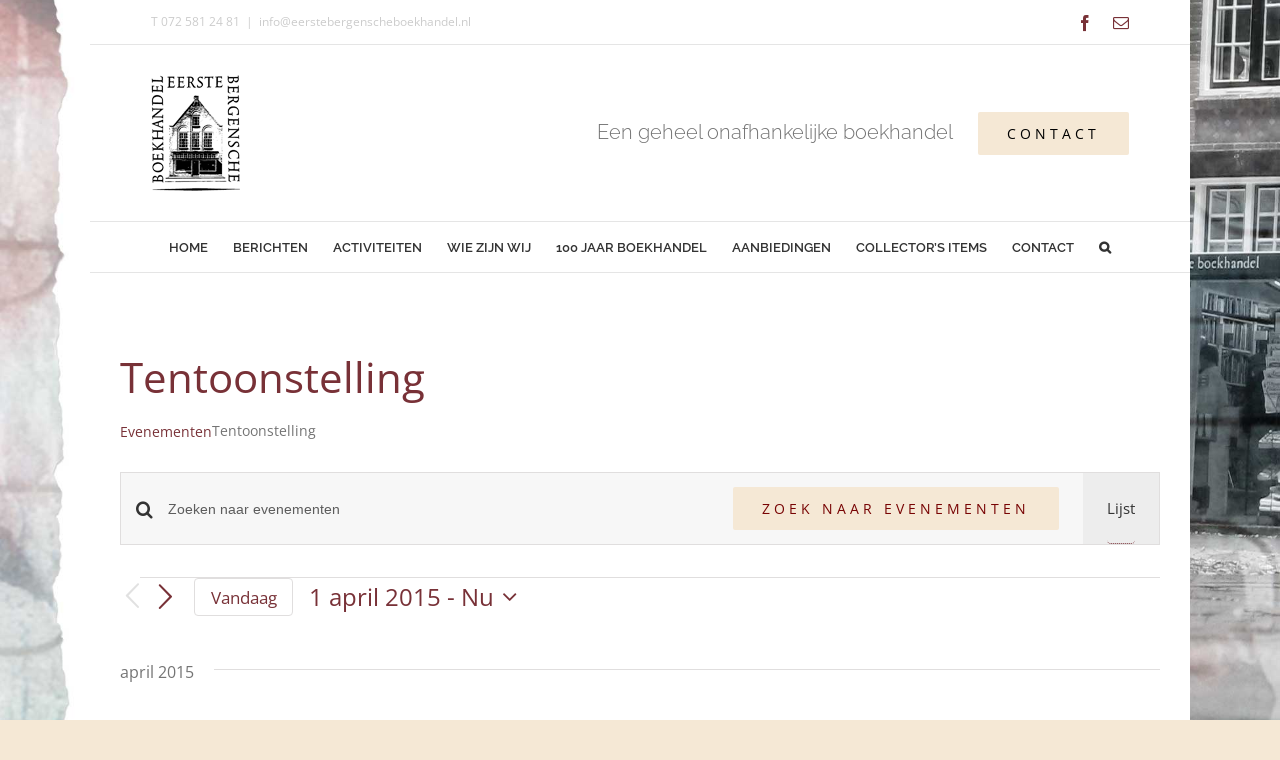

--- FILE ---
content_type: text/html; charset=UTF-8
request_url: https://www.eerstebergenscheboekhandel.nl/activiteiten/categorie/tentoonstelling/lijst/?eventDisplay=past
body_size: 29594
content:
<!DOCTYPE html>
<html class="avada-html-layout-boxed avada-html-header-position-top avada-html-is-archive avada-html-has-bg-image" lang="nl-NL" prefix="og: http://ogp.me/ns# fb: http://ogp.me/ns/fb#">
<head>
	<meta http-equiv="X-UA-Compatible" content="IE=edge" />
	<meta http-equiv="Content-Type" content="text/html; charset=utf-8"/>
	<meta name="viewport" content="width=device-width, initial-scale=1" />
	<link rel='stylesheet' id='tribe-events-views-v2-bootstrap-datepicker-styles-css' href='https://www.eerstebergenscheboekhandel.nl/wp-content/plugins/the-events-calendar/vendor/bootstrap-datepicker/css/bootstrap-datepicker.standalone.min.css?ver=6.15.14' type='text/css' media='all' />
<link rel='stylesheet' id='tec-variables-skeleton-css' href='https://www.eerstebergenscheboekhandel.nl/wp-content/plugins/the-events-calendar/common/build/css/variables-skeleton.css?ver=6.10.1' type='text/css' media='all' />
<link rel='stylesheet' id='tribe-common-skeleton-style-css' href='https://www.eerstebergenscheboekhandel.nl/wp-content/plugins/the-events-calendar/common/build/css/common-skeleton.css?ver=6.10.1' type='text/css' media='all' />
<link rel='stylesheet' id='tribe-tooltipster-css-css' href='https://www.eerstebergenscheboekhandel.nl/wp-content/plugins/the-events-calendar/common/vendor/tooltipster/tooltipster.bundle.min.css?ver=6.10.1' type='text/css' media='all' />
<link rel='stylesheet' id='tribe-events-views-v2-skeleton-css' href='https://www.eerstebergenscheboekhandel.nl/wp-content/plugins/the-events-calendar/build/css/views-skeleton.css?ver=6.15.14' type='text/css' media='all' />
<link rel='stylesheet' id='tec-variables-full-css' href='https://www.eerstebergenscheboekhandel.nl/wp-content/plugins/the-events-calendar/common/build/css/variables-full.css?ver=6.10.1' type='text/css' media='all' />
<link rel='stylesheet' id='tribe-common-full-style-css' href='https://www.eerstebergenscheboekhandel.nl/wp-content/plugins/the-events-calendar/common/build/css/common-full.css?ver=6.10.1' type='text/css' media='all' />
<link rel='stylesheet' id='tribe-events-views-v2-full-css' href='https://www.eerstebergenscheboekhandel.nl/wp-content/plugins/the-events-calendar/build/css/views-full.css?ver=6.15.14' type='text/css' media='all' />
<link rel='stylesheet' id='tribe-events-views-v2-print-css' href='https://www.eerstebergenscheboekhandel.nl/wp-content/plugins/the-events-calendar/build/css/views-print.css?ver=6.15.14' type='text/css' media='print' />
<meta name='robots' content='index, follow, max-image-preview:large, max-snippet:-1, max-video-preview:-1' />

	<!-- This site is optimized with the Yoast SEO plugin v26.7 - https://yoast.com/wordpress/plugins/seo/ -->
	<title>Afgelopen Evenementen van 1 april 2016 &#8211; 21 februari 2015 &#8250; Tentoonstelling &#8250;  &#8211; Eerste Bergensche Boekhandel</title>
	<link rel="canonical" href="https://www.eerstebergenscheboekhandel.nl/activiteiten/categorie/tentoonstelling/" />
	<meta property="og:locale" content="nl_NL" />
	<meta property="og:type" content="website" />
	<meta property="og:url" content="https://www.eerstebergenscheboekhandel.nl/activiteiten/categorie/tentoonstelling/" />
	<meta property="og:site_name" content="Eerste Bergensche Boekhandel" />
	<meta name="twitter:card" content="summary_large_image" />
	<script type="application/ld+json" class="yoast-schema-graph">{"@context":"https://schema.org","@graph":[{"@type":"CollectionPage","@id":"https://www.eerstebergenscheboekhandel.nl/activiteiten/categorie/tentoonstelling/","url":"https://www.eerstebergenscheboekhandel.nl/activiteiten/categorie/tentoonstelling/","name":"","isPartOf":{"@id":"https://www.eerstebergenscheboekhandel.nl/#website"},"primaryImageOfPage":{"@id":"https://www.eerstebergenscheboekhandel.nl/activiteiten/categorie/tentoonstelling/#primaryimage"},"image":{"@id":"https://www.eerstebergenscheboekhandel.nl/activiteiten/categorie/tentoonstelling/#primaryimage"},"thumbnailUrl":"https://www.eerstebergenscheboekhandel.nl/wp-content/uploads/2025/11/Martin-de-Haan-foto.jpg","breadcrumb":{"@id":"https://www.eerstebergenscheboekhandel.nl/activiteiten/categorie/tentoonstelling/#breadcrumb"},"inLanguage":"nl-NL"},{"@type":"ImageObject","inLanguage":"nl-NL","@id":"https://www.eerstebergenscheboekhandel.nl/activiteiten/categorie/tentoonstelling/#primaryimage","url":"https://www.eerstebergenscheboekhandel.nl/wp-content/uploads/2025/11/Martin-de-Haan-foto.jpg","contentUrl":"https://www.eerstebergenscheboekhandel.nl/wp-content/uploads/2025/11/Martin-de-Haan-foto.jpg","width":1800,"height":1350},{"@type":"BreadcrumbList","@id":"https://www.eerstebergenscheboekhandel.nl/activiteiten/categorie/tentoonstelling/#breadcrumb","itemListElement":[{"@type":"ListItem","position":1,"name":"Home","item":"https://www.eerstebergenscheboekhandel.nl/"},{"@type":"ListItem","position":2,"name":"Tentoonstelling"}]},{"@type":"WebSite","@id":"https://www.eerstebergenscheboekhandel.nl/#website","url":"https://www.eerstebergenscheboekhandel.nl/","name":"Eerste Bergensche Boekhandel","description":"een geheel onafhankelijke boekhandel","potentialAction":[{"@type":"SearchAction","target":{"@type":"EntryPoint","urlTemplate":"https://www.eerstebergenscheboekhandel.nl/?s={search_term_string}"},"query-input":{"@type":"PropertyValueSpecification","valueRequired":true,"valueName":"search_term_string"}}],"inLanguage":"nl-NL"}]}</script>
	<!-- / Yoast SEO plugin. -->


<link rel="alternate" type="application/rss+xml" title="Eerste Bergensche Boekhandel &raquo; feed" href="https://www.eerstebergenscheboekhandel.nl/feed/" />
<link rel="alternate" type="application/rss+xml" title="Eerste Bergensche Boekhandel &raquo; reacties feed" href="https://www.eerstebergenscheboekhandel.nl/comments/feed/" />
<link rel="alternate" type="text/calendar" title="Eerste Bergensche Boekhandel &raquo; iCal Feed" href="https://www.eerstebergenscheboekhandel.nl/activiteiten/?ical=1" />
		
		
		
				<link rel="alternate" type="application/rss+xml" title="Eerste Bergensche Boekhandel &raquo; Evenementen feed" href="https://www.eerstebergenscheboekhandel.nl/activiteiten/feed/" />
				
		<meta property="og:locale" content="nl_NL"/>
		<meta property="og:type" content="article"/>
		<meta property="og:site_name" content="Eerste Bergensche Boekhandel"/>
		<meta property="og:title" content="Afgelopen Evenementen van 1 april 2016 &#8211; 21 februari 2015 &#8250; Tentoonstelling &#8250;  &#8211; Eerste Bergensche Boekhandel"/>
				<meta property="og:url" content="https://www.eerstebergenscheboekhandel.nl/activiteit/martin-de-haan-voix-voices-fotoexpositie/"/>
																				<meta property="og:image" content="https://www.eerstebergenscheboekhandel.nl/wp-content/uploads/2025/11/Martin-de-Haan-foto.jpg"/>
		<meta property="og:image:width" content="1800"/>
		<meta property="og:image:height" content="1350"/>
		<meta property="og:image:type" content="image/jpeg"/>
				<style id='wp-img-auto-sizes-contain-inline-css' type='text/css'>
img:is([sizes=auto i],[sizes^="auto," i]){contain-intrinsic-size:3000px 1500px}
/*# sourceURL=wp-img-auto-sizes-contain-inline-css */
</style>
<style id='wp-emoji-styles-inline-css' type='text/css'>

	img.wp-smiley, img.emoji {
		display: inline !important;
		border: none !important;
		box-shadow: none !important;
		height: 1em !important;
		width: 1em !important;
		margin: 0 0.07em !important;
		vertical-align: -0.1em !important;
		background: none !important;
		padding: 0 !important;
	}
/*# sourceURL=wp-emoji-styles-inline-css */
</style>
<link rel='stylesheet' id='responsive-lightbox-tosrus-css' href='https://www.eerstebergenscheboekhandel.nl/wp-content/plugins/responsive-lightbox/assets/tosrus/jquery.tosrus.min.css?ver=2.5.0' type='text/css' media='all' />
<link rel='stylesheet' id='fusion-dynamic-css-css' href='https://www.eerstebergenscheboekhandel.nl/wp-content/uploads/fusion-styles/856d270eb423232e0c2467e994873cad.min.css?ver=3.14.2' type='text/css' media='all' />
<script type="text/javascript" src="https://www.eerstebergenscheboekhandel.nl/wp-includes/js/jquery/jquery.min.js?ver=3.7.1" id="jquery-core-js"></script>
<script type="text/javascript" src="https://www.eerstebergenscheboekhandel.nl/wp-includes/js/jquery/jquery-migrate.min.js?ver=3.4.1" id="jquery-migrate-js"></script>
<script type="text/javascript" src="https://www.eerstebergenscheboekhandel.nl/wp-content/plugins/the-events-calendar/common/build/js/tribe-common.js?ver=9c44e11f3503a33e9540" id="tribe-common-js"></script>
<script type="text/javascript" src="https://www.eerstebergenscheboekhandel.nl/wp-content/plugins/the-events-calendar/build/js/views/breakpoints.js?ver=4208de2df2852e0b91ec" id="tribe-events-views-v2-breakpoints-js"></script>
<script type="text/javascript" src="https://www.eerstebergenscheboekhandel.nl/wp-content/plugins/responsive-lightbox/assets/infinitescroll/infinite-scroll.pkgd.min.js?ver=4.0.1" id="responsive-lightbox-infinite-scroll-js"></script>
<script type="text/javascript" src="//www.eerstebergenscheboekhandel.nl/wp-content/plugins/revslider/sr6/assets/js/rbtools.min.js?ver=6.7.39" async id="tp-tools-js"></script>
<script type="text/javascript" src="//www.eerstebergenscheboekhandel.nl/wp-content/plugins/revslider/sr6/assets/js/rs6.min.js?ver=6.7.39" async id="revmin-js"></script>
<link rel="https://api.w.org/" href="https://www.eerstebergenscheboekhandel.nl/wp-json/" /><link rel="alternate" title="JSON" type="application/json" href="https://www.eerstebergenscheboekhandel.nl/wp-json/wp/v2/tribe_events_cat/11" /><link rel="EditURI" type="application/rsd+xml" title="RSD" href="https://www.eerstebergenscheboekhandel.nl/xmlrpc.php?rsd" />
<meta name="generator" content="WordPress 6.9" />
<meta name="tec-api-version" content="v1"><meta name="tec-api-origin" content="https://www.eerstebergenscheboekhandel.nl"><link rel="alternate" href="https://www.eerstebergenscheboekhandel.nl/wp-json/tribe/events/v1/events/?categories=tentoonstelling" /><style type="text/css" id="css-fb-visibility">@media screen and (max-width: 640px){.fusion-no-small-visibility{display:none !important;}body .sm-text-align-center{text-align:center !important;}body .sm-text-align-left{text-align:left !important;}body .sm-text-align-right{text-align:right !important;}body .sm-text-align-justify{text-align:justify !important;}body .sm-flex-align-center{justify-content:center !important;}body .sm-flex-align-flex-start{justify-content:flex-start !important;}body .sm-flex-align-flex-end{justify-content:flex-end !important;}body .sm-mx-auto{margin-left:auto !important;margin-right:auto !important;}body .sm-ml-auto{margin-left:auto !important;}body .sm-mr-auto{margin-right:auto !important;}body .fusion-absolute-position-small{position:absolute;width:100%;}.awb-sticky.awb-sticky-small{ position: sticky; top: var(--awb-sticky-offset,0); }}@media screen and (min-width: 641px) and (max-width: 980px){.fusion-no-medium-visibility{display:none !important;}body .md-text-align-center{text-align:center !important;}body .md-text-align-left{text-align:left !important;}body .md-text-align-right{text-align:right !important;}body .md-text-align-justify{text-align:justify !important;}body .md-flex-align-center{justify-content:center !important;}body .md-flex-align-flex-start{justify-content:flex-start !important;}body .md-flex-align-flex-end{justify-content:flex-end !important;}body .md-mx-auto{margin-left:auto !important;margin-right:auto !important;}body .md-ml-auto{margin-left:auto !important;}body .md-mr-auto{margin-right:auto !important;}body .fusion-absolute-position-medium{position:absolute;width:100%;}.awb-sticky.awb-sticky-medium{ position: sticky; top: var(--awb-sticky-offset,0); }}@media screen and (min-width: 981px){.fusion-no-large-visibility{display:none !important;}body .lg-text-align-center{text-align:center !important;}body .lg-text-align-left{text-align:left !important;}body .lg-text-align-right{text-align:right !important;}body .lg-text-align-justify{text-align:justify !important;}body .lg-flex-align-center{justify-content:center !important;}body .lg-flex-align-flex-start{justify-content:flex-start !important;}body .lg-flex-align-flex-end{justify-content:flex-end !important;}body .lg-mx-auto{margin-left:auto !important;margin-right:auto !important;}body .lg-ml-auto{margin-left:auto !important;}body .lg-mr-auto{margin-right:auto !important;}body .fusion-absolute-position-large{position:absolute;width:100%;}.awb-sticky.awb-sticky-large{ position: sticky; top: var(--awb-sticky-offset,0); }}</style><meta name="generator" content="Powered by Slider Revolution 6.7.39 - responsive, Mobile-Friendly Slider Plugin for WordPress with comfortable drag and drop interface." />
<link rel="icon" href="https://www.eerstebergenscheboekhandel.nl/wp-content/uploads/2017/11/logo_eerste_bergensche_boekhandel-66x66.png" sizes="32x32" />
<link rel="icon" href="https://www.eerstebergenscheboekhandel.nl/wp-content/uploads/2017/11/logo_eerste_bergensche_boekhandel.png" sizes="192x192" />
<link rel="apple-touch-icon" href="https://www.eerstebergenscheboekhandel.nl/wp-content/uploads/2017/11/logo_eerste_bergensche_boekhandel.png" />
<meta name="msapplication-TileImage" content="https://www.eerstebergenscheboekhandel.nl/wp-content/uploads/2017/11/logo_eerste_bergensche_boekhandel.png" />
<script>function setREVStartSize(e){
			//window.requestAnimationFrame(function() {
				window.RSIW = window.RSIW===undefined ? window.innerWidth : window.RSIW;
				window.RSIH = window.RSIH===undefined ? window.innerHeight : window.RSIH;
				try {
					var pw = document.getElementById(e.c).parentNode.offsetWidth,
						newh;
					pw = pw===0 || isNaN(pw) || (e.l=="fullwidth" || e.layout=="fullwidth") ? window.RSIW : pw;
					e.tabw = e.tabw===undefined ? 0 : parseInt(e.tabw);
					e.thumbw = e.thumbw===undefined ? 0 : parseInt(e.thumbw);
					e.tabh = e.tabh===undefined ? 0 : parseInt(e.tabh);
					e.thumbh = e.thumbh===undefined ? 0 : parseInt(e.thumbh);
					e.tabhide = e.tabhide===undefined ? 0 : parseInt(e.tabhide);
					e.thumbhide = e.thumbhide===undefined ? 0 : parseInt(e.thumbhide);
					e.mh = e.mh===undefined || e.mh=="" || e.mh==="auto" ? 0 : parseInt(e.mh,0);
					if(e.layout==="fullscreen" || e.l==="fullscreen")
						newh = Math.max(e.mh,window.RSIH);
					else{
						e.gw = Array.isArray(e.gw) ? e.gw : [e.gw];
						for (var i in e.rl) if (e.gw[i]===undefined || e.gw[i]===0) e.gw[i] = e.gw[i-1];
						e.gh = e.el===undefined || e.el==="" || (Array.isArray(e.el) && e.el.length==0)? e.gh : e.el;
						e.gh = Array.isArray(e.gh) ? e.gh : [e.gh];
						for (var i in e.rl) if (e.gh[i]===undefined || e.gh[i]===0) e.gh[i] = e.gh[i-1];
											
						var nl = new Array(e.rl.length),
							ix = 0,
							sl;
						e.tabw = e.tabhide>=pw ? 0 : e.tabw;
						e.thumbw = e.thumbhide>=pw ? 0 : e.thumbw;
						e.tabh = e.tabhide>=pw ? 0 : e.tabh;
						e.thumbh = e.thumbhide>=pw ? 0 : e.thumbh;
						for (var i in e.rl) nl[i] = e.rl[i]<window.RSIW ? 0 : e.rl[i];
						sl = nl[0];
						for (var i in nl) if (sl>nl[i] && nl[i]>0) { sl = nl[i]; ix=i;}
						var m = pw>(e.gw[ix]+e.tabw+e.thumbw) ? 1 : (pw-(e.tabw+e.thumbw)) / (e.gw[ix]);
						newh =  (e.gh[ix] * m) + (e.tabh + e.thumbh);
					}
					var el = document.getElementById(e.c);
					if (el!==null && el) el.style.height = newh+"px";
					el = document.getElementById(e.c+"_wrapper");
					if (el!==null && el) {
						el.style.height = newh+"px";
						el.style.display = "block";
					}
				} catch(e){
					console.log("Failure at Presize of Slider:" + e)
				}
			//});
		  };</script>
		<script type="text/javascript">
			var doc = document.documentElement;
			doc.setAttribute( 'data-useragent', navigator.userAgent );
		</script>
		<script type="text/javascript">
var gaJsHost = (("https:" == document.location.protocol) ? "https://ssl." : "http://www.");
document.write(unescape("%3Cscript src='" + gaJsHost + "google-analytics.com/ga.js' type='text/javascript'%3E%3C/script%3E"));
</script>
<script type="text/javascript">
try {
var pageTracker = _gat._getTracker("UA-8884078-1");
pageTracker._trackPageview();
} catch(err) {}</script>
	<style id='global-styles-inline-css' type='text/css'>
:root{--wp--preset--aspect-ratio--square: 1;--wp--preset--aspect-ratio--4-3: 4/3;--wp--preset--aspect-ratio--3-4: 3/4;--wp--preset--aspect-ratio--3-2: 3/2;--wp--preset--aspect-ratio--2-3: 2/3;--wp--preset--aspect-ratio--16-9: 16/9;--wp--preset--aspect-ratio--9-16: 9/16;--wp--preset--color--black: #000000;--wp--preset--color--cyan-bluish-gray: #abb8c3;--wp--preset--color--white: #ffffff;--wp--preset--color--pale-pink: #f78da7;--wp--preset--color--vivid-red: #cf2e2e;--wp--preset--color--luminous-vivid-orange: #ff6900;--wp--preset--color--luminous-vivid-amber: #fcb900;--wp--preset--color--light-green-cyan: #7bdcb5;--wp--preset--color--vivid-green-cyan: #00d084;--wp--preset--color--pale-cyan-blue: #8ed1fc;--wp--preset--color--vivid-cyan-blue: #0693e3;--wp--preset--color--vivid-purple: #9b51e0;--wp--preset--color--awb-color-1: rgba(255,255,255,1);--wp--preset--color--awb-color-2: rgba(246,246,246,1);--wp--preset--color--awb-color-3: rgba(245,232,213,1);--wp--preset--color--awb-color-4: rgba(224,222,222,1);--wp--preset--color--awb-color-5: rgba(116,116,116,1);--wp--preset--color--awb-color-6: rgba(120,49,55,1);--wp--preset--color--awb-color-7: rgba(225,7,7,1);--wp--preset--color--awb-color-8: rgba(51,51,51,1);--wp--preset--color--awb-color-custom-10: rgba(63,124,205,1);--wp--preset--color--awb-color-custom-11: rgba(0,0,0,1);--wp--preset--color--awb-color-custom-12: rgba(120,4,4,1);--wp--preset--color--awb-color-custom-13: rgba(140,137,137,1);--wp--preset--color--awb-color-custom-14: rgba(191,191,191,1);--wp--preset--color--awb-color-custom-15: rgba(204,204,204,1);--wp--preset--color--awb-color-custom-16: rgba(249,249,249,1);--wp--preset--color--awb-color-custom-17: rgba(244,244,244,1);--wp--preset--color--awb-color-custom-18: rgba(221,221,221,1);--wp--preset--gradient--vivid-cyan-blue-to-vivid-purple: linear-gradient(135deg,rgb(6,147,227) 0%,rgb(155,81,224) 100%);--wp--preset--gradient--light-green-cyan-to-vivid-green-cyan: linear-gradient(135deg,rgb(122,220,180) 0%,rgb(0,208,130) 100%);--wp--preset--gradient--luminous-vivid-amber-to-luminous-vivid-orange: linear-gradient(135deg,rgb(252,185,0) 0%,rgb(255,105,0) 100%);--wp--preset--gradient--luminous-vivid-orange-to-vivid-red: linear-gradient(135deg,rgb(255,105,0) 0%,rgb(207,46,46) 100%);--wp--preset--gradient--very-light-gray-to-cyan-bluish-gray: linear-gradient(135deg,rgb(238,238,238) 0%,rgb(169,184,195) 100%);--wp--preset--gradient--cool-to-warm-spectrum: linear-gradient(135deg,rgb(74,234,220) 0%,rgb(151,120,209) 20%,rgb(207,42,186) 40%,rgb(238,44,130) 60%,rgb(251,105,98) 80%,rgb(254,248,76) 100%);--wp--preset--gradient--blush-light-purple: linear-gradient(135deg,rgb(255,206,236) 0%,rgb(152,150,240) 100%);--wp--preset--gradient--blush-bordeaux: linear-gradient(135deg,rgb(254,205,165) 0%,rgb(254,45,45) 50%,rgb(107,0,62) 100%);--wp--preset--gradient--luminous-dusk: linear-gradient(135deg,rgb(255,203,112) 0%,rgb(199,81,192) 50%,rgb(65,88,208) 100%);--wp--preset--gradient--pale-ocean: linear-gradient(135deg,rgb(255,245,203) 0%,rgb(182,227,212) 50%,rgb(51,167,181) 100%);--wp--preset--gradient--electric-grass: linear-gradient(135deg,rgb(202,248,128) 0%,rgb(113,206,126) 100%);--wp--preset--gradient--midnight: linear-gradient(135deg,rgb(2,3,129) 0%,rgb(40,116,252) 100%);--wp--preset--font-size--small: 11.25px;--wp--preset--font-size--medium: 20px;--wp--preset--font-size--large: 22.5px;--wp--preset--font-size--x-large: 42px;--wp--preset--font-size--normal: 15px;--wp--preset--font-size--xlarge: 30px;--wp--preset--font-size--huge: 45px;--wp--preset--spacing--20: 0.44rem;--wp--preset--spacing--30: 0.67rem;--wp--preset--spacing--40: 1rem;--wp--preset--spacing--50: 1.5rem;--wp--preset--spacing--60: 2.25rem;--wp--preset--spacing--70: 3.38rem;--wp--preset--spacing--80: 5.06rem;--wp--preset--shadow--natural: 6px 6px 9px rgba(0, 0, 0, 0.2);--wp--preset--shadow--deep: 12px 12px 50px rgba(0, 0, 0, 0.4);--wp--preset--shadow--sharp: 6px 6px 0px rgba(0, 0, 0, 0.2);--wp--preset--shadow--outlined: 6px 6px 0px -3px rgb(255, 255, 255), 6px 6px rgb(0, 0, 0);--wp--preset--shadow--crisp: 6px 6px 0px rgb(0, 0, 0);}:where(.is-layout-flex){gap: 0.5em;}:where(.is-layout-grid){gap: 0.5em;}body .is-layout-flex{display: flex;}.is-layout-flex{flex-wrap: wrap;align-items: center;}.is-layout-flex > :is(*, div){margin: 0;}body .is-layout-grid{display: grid;}.is-layout-grid > :is(*, div){margin: 0;}:where(.wp-block-columns.is-layout-flex){gap: 2em;}:where(.wp-block-columns.is-layout-grid){gap: 2em;}:where(.wp-block-post-template.is-layout-flex){gap: 1.25em;}:where(.wp-block-post-template.is-layout-grid){gap: 1.25em;}.has-black-color{color: var(--wp--preset--color--black) !important;}.has-cyan-bluish-gray-color{color: var(--wp--preset--color--cyan-bluish-gray) !important;}.has-white-color{color: var(--wp--preset--color--white) !important;}.has-pale-pink-color{color: var(--wp--preset--color--pale-pink) !important;}.has-vivid-red-color{color: var(--wp--preset--color--vivid-red) !important;}.has-luminous-vivid-orange-color{color: var(--wp--preset--color--luminous-vivid-orange) !important;}.has-luminous-vivid-amber-color{color: var(--wp--preset--color--luminous-vivid-amber) !important;}.has-light-green-cyan-color{color: var(--wp--preset--color--light-green-cyan) !important;}.has-vivid-green-cyan-color{color: var(--wp--preset--color--vivid-green-cyan) !important;}.has-pale-cyan-blue-color{color: var(--wp--preset--color--pale-cyan-blue) !important;}.has-vivid-cyan-blue-color{color: var(--wp--preset--color--vivid-cyan-blue) !important;}.has-vivid-purple-color{color: var(--wp--preset--color--vivid-purple) !important;}.has-black-background-color{background-color: var(--wp--preset--color--black) !important;}.has-cyan-bluish-gray-background-color{background-color: var(--wp--preset--color--cyan-bluish-gray) !important;}.has-white-background-color{background-color: var(--wp--preset--color--white) !important;}.has-pale-pink-background-color{background-color: var(--wp--preset--color--pale-pink) !important;}.has-vivid-red-background-color{background-color: var(--wp--preset--color--vivid-red) !important;}.has-luminous-vivid-orange-background-color{background-color: var(--wp--preset--color--luminous-vivid-orange) !important;}.has-luminous-vivid-amber-background-color{background-color: var(--wp--preset--color--luminous-vivid-amber) !important;}.has-light-green-cyan-background-color{background-color: var(--wp--preset--color--light-green-cyan) !important;}.has-vivid-green-cyan-background-color{background-color: var(--wp--preset--color--vivid-green-cyan) !important;}.has-pale-cyan-blue-background-color{background-color: var(--wp--preset--color--pale-cyan-blue) !important;}.has-vivid-cyan-blue-background-color{background-color: var(--wp--preset--color--vivid-cyan-blue) !important;}.has-vivid-purple-background-color{background-color: var(--wp--preset--color--vivid-purple) !important;}.has-black-border-color{border-color: var(--wp--preset--color--black) !important;}.has-cyan-bluish-gray-border-color{border-color: var(--wp--preset--color--cyan-bluish-gray) !important;}.has-white-border-color{border-color: var(--wp--preset--color--white) !important;}.has-pale-pink-border-color{border-color: var(--wp--preset--color--pale-pink) !important;}.has-vivid-red-border-color{border-color: var(--wp--preset--color--vivid-red) !important;}.has-luminous-vivid-orange-border-color{border-color: var(--wp--preset--color--luminous-vivid-orange) !important;}.has-luminous-vivid-amber-border-color{border-color: var(--wp--preset--color--luminous-vivid-amber) !important;}.has-light-green-cyan-border-color{border-color: var(--wp--preset--color--light-green-cyan) !important;}.has-vivid-green-cyan-border-color{border-color: var(--wp--preset--color--vivid-green-cyan) !important;}.has-pale-cyan-blue-border-color{border-color: var(--wp--preset--color--pale-cyan-blue) !important;}.has-vivid-cyan-blue-border-color{border-color: var(--wp--preset--color--vivid-cyan-blue) !important;}.has-vivid-purple-border-color{border-color: var(--wp--preset--color--vivid-purple) !important;}.has-vivid-cyan-blue-to-vivid-purple-gradient-background{background: var(--wp--preset--gradient--vivid-cyan-blue-to-vivid-purple) !important;}.has-light-green-cyan-to-vivid-green-cyan-gradient-background{background: var(--wp--preset--gradient--light-green-cyan-to-vivid-green-cyan) !important;}.has-luminous-vivid-amber-to-luminous-vivid-orange-gradient-background{background: var(--wp--preset--gradient--luminous-vivid-amber-to-luminous-vivid-orange) !important;}.has-luminous-vivid-orange-to-vivid-red-gradient-background{background: var(--wp--preset--gradient--luminous-vivid-orange-to-vivid-red) !important;}.has-very-light-gray-to-cyan-bluish-gray-gradient-background{background: var(--wp--preset--gradient--very-light-gray-to-cyan-bluish-gray) !important;}.has-cool-to-warm-spectrum-gradient-background{background: var(--wp--preset--gradient--cool-to-warm-spectrum) !important;}.has-blush-light-purple-gradient-background{background: var(--wp--preset--gradient--blush-light-purple) !important;}.has-blush-bordeaux-gradient-background{background: var(--wp--preset--gradient--blush-bordeaux) !important;}.has-luminous-dusk-gradient-background{background: var(--wp--preset--gradient--luminous-dusk) !important;}.has-pale-ocean-gradient-background{background: var(--wp--preset--gradient--pale-ocean) !important;}.has-electric-grass-gradient-background{background: var(--wp--preset--gradient--electric-grass) !important;}.has-midnight-gradient-background{background: var(--wp--preset--gradient--midnight) !important;}.has-small-font-size{font-size: var(--wp--preset--font-size--small) !important;}.has-medium-font-size{font-size: var(--wp--preset--font-size--medium) !important;}.has-large-font-size{font-size: var(--wp--preset--font-size--large) !important;}.has-x-large-font-size{font-size: var(--wp--preset--font-size--x-large) !important;}
/*# sourceURL=global-styles-inline-css */
</style>
<link rel='stylesheet' id='rs-plugin-settings-css' href='//www.eerstebergenscheboekhandel.nl/wp-content/plugins/revslider/sr6/assets/css/rs6.css?ver=6.7.39' type='text/css' media='all' />
<style id='rs-plugin-settings-inline-css' type='text/css'>
#rs-demo-id {}
/*# sourceURL=rs-plugin-settings-inline-css */
</style>
</head>

<body class="archive post-type-archive post-type-archive-tribe_events wp-theme-Avada wp-child-theme-Avada-Child-Theme tribe-no-js page-template-avada-child tribe-filter-live fusion-image-hovers fusion-pagination-sizing fusion-button_type-flat fusion-button_span-yes fusion-button_gradient-linear avada-image-rollover-circle-no avada-image-rollover-yes avada-image-rollover-direction-left fusion-body ltr fusion-sticky-header no-tablet-sticky-header no-mobile-sticky-header no-mobile-slidingbar fusion-disable-outline fusion-sub-menu-fade mobile-logo-pos-center layout-boxed-mode avada-has-boxed-modal-shadow-none layout-scroll-offset-full avada-has-zero-margin-offset-top fusion-top-header menu-text-align-center mobile-menu-design-classic fusion-show-pagination-text fusion-header-layout-v4 avada-responsive avada-footer-fx-none avada-menu-highlight-style-background fusion-search-form-classic fusion-main-menu-search-dropdown fusion-avatar-square avada-dropdown-styles avada-blog-layout-grid avada-blog-archive-layout-grid avada-ec-not-100-width avada-ec-meta-layout-sidebar avada-header-shadow-no avada-menu-icon-position-left avada-has-megamenu-shadow avada-has-mainmenu-dropdown-divider avada-has-pagetitle-100-width avada-has-main-nav-search-icon avada-has-breadcrumb-mobile-hidden avada-has-titlebar-hide avada-social-full-transparent avada-has-bg-image-full avada-has-pagination-padding avada-flyout-menu-direction-fade avada-ec-views-v2" data-awb-post-id="0">
		<a class="skip-link screen-reader-text" href="#content">Ga naar inhoud</a>

	<div id="boxed-wrapper">
							
		<div id="wrapper" class="fusion-wrapper">
			<div id="home" style="position:relative;top:-1px;"></div>
							
					
			<header class="fusion-header-wrapper">
				<div class="fusion-header-v4 fusion-logo-alignment fusion-logo-center fusion-sticky-menu- fusion-sticky-logo- fusion-mobile-logo- fusion-sticky-menu-and-logo fusion-header-menu-align-center fusion-mobile-menu-design-classic">
					
<div class="fusion-secondary-header">
	<div class="fusion-row">
					<div class="fusion-alignleft">
				<div class="fusion-contact-info"><span class="fusion-contact-info-phone-number">T 072 581 24 81</span><span class="fusion-header-separator">|</span><span class="fusion-contact-info-email-address"><a href="mailto:i&#110;fo&#64;eer&#115;tebe&#114;ge&#110;&#115;c&#104;ebo&#101;&#107;hand&#101;&#108;.&#110;l">i&#110;fo&#64;eer&#115;tebe&#114;ge&#110;&#115;c&#104;ebo&#101;&#107;hand&#101;&#108;.&#110;l</a></span></div>			</div>
							<div class="fusion-alignright">
				<div class="fusion-social-links-header"><div class="fusion-social-networks"><div class="fusion-social-networks-wrapper"><a  class="fusion-social-network-icon fusion-tooltip fusion-facebook awb-icon-facebook" style data-placement="bottom" data-title="Facebook" data-toggle="tooltip" title="Facebook" href="https://www.facebook.com/Eerste-Bergensche-Boekhandel-621308891328753/" target="_blank" rel="noreferrer"><span class="screen-reader-text">Facebook</span></a><a  class="fusion-social-network-icon fusion-tooltip fusion-mail awb-icon-mail" style data-placement="bottom" data-title="E-mail" data-toggle="tooltip" title="E-mail" href="mailto:i&#110;f&#111;&#064;eer&#115;te&#098;&#101;rgen&#115;c&#104;eb&#111;&#101;khan&#100;el.nl" target="_self" rel="noopener noreferrer"><span class="screen-reader-text">E-mail</span></a></div></div></div>			</div>
			</div>
</div>
<div class="fusion-header-sticky-height"></div>
<div class="fusion-sticky-header-wrapper"> <!-- start fusion sticky header wrapper -->
	<div class="fusion-header">
		<div class="fusion-row">
							<div class="fusion-logo" data-margin-top="0px" data-margin-bottom="0px" data-margin-left="0px" data-margin-right="0px">
			<a class="fusion-logo-link"  href="https://www.eerstebergenscheboekhandel.nl/" >

						<!-- standard logo -->
			<img src="https://www.eerstebergenscheboekhandel.nl/wp-content/uploads/2017/11/logo-eerste_bergensche_boekhandel-klein.png" srcset="https://www.eerstebergenscheboekhandel.nl/wp-content/uploads/2017/11/logo-eerste_bergensche_boekhandel-klein.png 1x" width="89" height="116" alt="Eerste Bergensche Boekhandel Logo" data-retina_logo_url="" class="fusion-standard-logo" />

			
					</a>
		
<div class="fusion-header-content-3-wrapper">
			<h3 class="fusion-header-tagline">
			<span style="font-size: 20px;margin: 20px;30px;15px;0px">Een geheel onafhankelijke boekhandel</span> <div class="fusion-button-wrapper"><a class="fusion-button button-flat button-large button-custom fusion-button-default button-1 fusion-button-span-no " style="--button_accent_color:#000;--button_accent_hover_color:#fff;--button_border_hover_color:#fff;--button_border_width-top:0px;--button_border_width-right:0px;--button_border_width-bottom:0px;--button_border_width-left:0px;--button_gradient_top_color:#F5E8D5;--button_gradient_bottom_color:#F5E8D5;--button_gradient_top_color_hover:#783137;--button_gradient_bottom_color_hover:#783137;" target="_self" href="/contact/"><span class="fusion-button-text awb-button__text awb-button__text--default">CONTACT</span></a></div>
		</h3>
	</div>
</div>
										
					</div>
	</div>
	<div class="fusion-secondary-main-menu">
		<div class="fusion-row">
			<nav class="fusion-main-menu" aria-label="Main Menu"><ul id="menu-church-main-menu" class="fusion-menu"><li  id="menu-item-1608"  class="menu-item menu-item-type-post_type menu-item-object-page menu-item-home menu-item-1608"  data-item-id="1608"><a  href="https://www.eerstebergenscheboekhandel.nl/" class="fusion-background-highlight"><span class="menu-text">Home</span></a></li><li  id="menu-item-2480"  class="menu-item menu-item-type-post_type menu-item-object-page menu-item-2480"  data-item-id="2480"><a  href="https://www.eerstebergenscheboekhandel.nl/berichten/" class="fusion-background-highlight"><span class="menu-text">Berichten</span></a></li><li  id="menu-item-1695"  class="menu-item menu-item-type-post_type menu-item-object-page menu-item-has-children menu-item-1695 fusion-dropdown-menu"  data-item-id="1695"><a  href="https://www.eerstebergenscheboekhandel.nl/overzicht-activiteiten/" class="fusion-background-highlight"><span class="menu-text">Activiteiten</span></a><ul class="sub-menu"><li  id="menu-item-420"  class="menu-item menu-item-type-custom menu-item-object-custom current-menu-item current_page_item menu-item-420 fusion-dropdown-submenu" ><a  href="https://www.eerstebergenscheboekhandel.nl/activiteiten/" class="fusion-background-highlight"><span>Kalender Activiteiten</span></a></li></ul></li><li  id="menu-item-21"  class="menu-item menu-item-type-post_type menu-item-object-page menu-item-21"  data-item-id="21"><a  href="https://www.eerstebergenscheboekhandel.nl/wie-zijn-wij/" class="fusion-background-highlight"><span class="menu-text">Wie zijn wij</span></a></li><li  id="menu-item-1542"  class="menu-item menu-item-type-post_type menu-item-object-page menu-item-1542"  data-item-id="1542"><a  href="https://www.eerstebergenscheboekhandel.nl/100-jaar-boekhandel/" class="fusion-background-highlight"><span class="menu-text">100 jaar boekhandel</span></a></li><li  id="menu-item-1557"  class="menu-item menu-item-type-post_type menu-item-object-page menu-item-1557"  data-item-id="1557"><a  href="https://www.eerstebergenscheboekhandel.nl/aanbiedingen/" class="fusion-background-highlight"><span class="menu-text">Aanbiedingen</span></a></li><li  id="menu-item-1369"  class="menu-item menu-item-type-post_type menu-item-object-page menu-item-1369"  data-item-id="1369"><a  href="https://www.eerstebergenscheboekhandel.nl/collectors-items/" class="fusion-background-highlight"><span class="menu-text">Collector&#8217;s items</span></a></li><li  id="menu-item-849"  class="menu-item menu-item-type-post_type menu-item-object-page menu-item-has-children menu-item-849 fusion-dropdown-menu"  data-item-id="849"><a  href="https://www.eerstebergenscheboekhandel.nl/contact/" class="fusion-background-highlight"><span class="menu-text">Contact</span></a><ul class="sub-menu"><li  id="menu-item-1639"  class="menu-item menu-item-type-post_type menu-item-object-page menu-item-1639 fusion-dropdown-submenu" ><a  href="https://www.eerstebergenscheboekhandel.nl/contact/" class="fusion-background-highlight"><span>Contact</span></a></li><li  id="menu-item-1691"  class="menu-item menu-item-type-post_type menu-item-object-page menu-item-1691 fusion-dropdown-submenu" ><a  href="https://www.eerstebergenscheboekhandel.nl/bestellen/" class="fusion-background-highlight"><span>Bestellen</span></a></li><li  id="menu-item-1652"  class="menu-item menu-item-type-post_type menu-item-object-page menu-item-1652 fusion-dropdown-submenu" ><a  href="https://www.eerstebergenscheboekhandel.nl/openingstijden/" class="fusion-background-highlight"><span>Openingstijden</span></a></li></ul></li><li class="fusion-custom-menu-item fusion-main-menu-search"><a class="fusion-main-menu-icon" href="#" aria-label="Zoeken" data-title="Zoeken" title="Zoeken" role="button" aria-expanded="false"></a><div class="fusion-custom-menu-item-contents">		<form role="search" class="searchform fusion-search-form  fusion-search-form-classic" method="get" action="https://www.eerstebergenscheboekhandel.nl/">
			<div class="fusion-search-form-content">

				
				<div class="fusion-search-field search-field">
					<label><span class="screen-reader-text">Zoeken naar:</span>
													<input type="search" value="" name="s" class="s" placeholder="Zoeken..." required aria-required="true" aria-label="Zoeken..."/>
											</label>
				</div>
				<div class="fusion-search-button search-button">
					<input type="submit" class="fusion-search-submit searchsubmit" aria-label="Zoeken" value="&#xf002;" />
									</div>

				
			</div>


			
		</form>
		</div></li></ul></nav>
<nav class="fusion-mobile-nav-holder fusion-mobile-menu-text-align-left" aria-label="Main Menu Mobile"></nav>

					</div>
	</div>
</div> <!-- end fusion sticky header wrapper -->
				</div>
				<div class="fusion-clearfix"></div>
			</header>
								
							<div id="sliders-container" class="fusion-slider-visibility">
					</div>
				
					
							
			
						<main id="main" class="clearfix  full-bg">
				<div class="fusion-row" style="">
<section id="content" style="width: 100%;">
					<div id="post-0" class="post-0 page type-page status-publish hentry">
			<span class="entry-title rich-snippet-hidden"></span><span class="vcard rich-snippet-hidden"><span class="fn"></span></span><span class="updated rich-snippet-hidden">2026-01-21T00:00:00+01:00</span>
			
			<div class="post-content">
				<div
	 class="tribe-common tribe-events tribe-events-view tribe-events-view--list" 	data-js="tribe-events-view"
	data-view-rest-url="https://www.eerstebergenscheboekhandel.nl/wp-json/tribe/views/v2/html"
	data-view-rest-method="GET"
	data-view-manage-url="1"
				data-view-breakpoint-pointer="3d3a13a6-f50b-4540-9544-911407c8dc52"
	 role="main">
	<section class="tribe-common-l-container tribe-events-l-container">
		<div
	class="tribe-events-view-loader tribe-common-a11y-hidden"
	role="alert"
	aria-live="polite"
>
	<span class="tribe-events-view-loader__text tribe-common-a11y-visual-hide">
		20 evenementen gevonden.	</span>
	<div class="tribe-events-view-loader__dots tribe-common-c-loader">
		<svg
	 class="tribe-common-c-svgicon tribe-common-c-svgicon--dot tribe-common-c-loader__dot tribe-common-c-loader__dot--first" 	aria-hidden="true"
	viewBox="0 0 15 15"
	xmlns="http://www.w3.org/2000/svg"
>
	<circle cx="7.5" cy="7.5" r="7.5"/>
</svg>
		<svg
	 class="tribe-common-c-svgicon tribe-common-c-svgicon--dot tribe-common-c-loader__dot tribe-common-c-loader__dot--second" 	aria-hidden="true"
	viewBox="0 0 15 15"
	xmlns="http://www.w3.org/2000/svg"
>
	<circle cx="7.5" cy="7.5" r="7.5"/>
</svg>
		<svg
	 class="tribe-common-c-svgicon tribe-common-c-svgicon--dot tribe-common-c-loader__dot tribe-common-c-loader__dot--third" 	aria-hidden="true"
	viewBox="0 0 15 15"
	xmlns="http://www.w3.org/2000/svg"
>
	<circle cx="7.5" cy="7.5" r="7.5"/>
</svg>
	</div>
</div>

		<script type="application/ld+json">
[{"@context":"http://schema.org","@type":"Event","name":"Expositie nieuw werk van Harrie Gerritz","description":"&lt;p&gt;In de maand april is er in de Eerste Bergensche Boekhandel een expositie te bezichtigen&lt;/p&gt;\\n","image":"https://www.eerstebergenscheboekhandel.nl/wp-content/uploads/2018/04/harrie_gerritz_etalage_2015-550px.jpg","url":"https://www.eerstebergenscheboekhandel.nl/activiteit/expositie-nieuw-werk-van-harrie-gerritz/","eventAttendanceMode":"https://schema.org/OfflineEventAttendanceMode","eventStatus":"https://schema.org/EventScheduled","startDate":"2015-04-01T00:00:00+00:00","endDate":"2015-04-30T23:59:59+00:00","location":{"@type":"Place","name":"Eerste Bergensche Boekhandel","description":"","url":"","address":{"@type":"PostalAddress","streetAddress":"Oude Prinsweg 11","addressLocality":"Bergen","addressRegion":"NH","postalCode":"1861 CS","addressCountry":"Nederland"},"telephone":"072 581 24 81","sameAs":""},"organizer":{"@type":"Person","name":"Eerste Bergensche Boekhandel","description":"","url":"","telephone":"072 581 24 81","email":"","sameAs":""},"performer":"Organization"},{"@context":"http://schema.org","@type":"Event","name":"Giorgi Shengelia","description":"&lt;p&gt;Op vrijdag 22 mei, vanaf 19.30 uur, vindt in de Eerste Bergensche Boekhandel de feestelijke&lt;/p&gt;\\n","image":"https://www.eerstebergenscheboekhandel.nl/wp-content/uploads/2018/04/giorgi_voor_persbericht-275px.jpg","url":"https://www.eerstebergenscheboekhandel.nl/activiteit/giorgi-shengelia/","eventAttendanceMode":"https://schema.org/OfflineEventAttendanceMode","eventStatus":"https://schema.org/EventScheduled","startDate":"2015-05-22T19:30:00+00:00","endDate":"2015-05-22T19:30:00+00:00","location":{"@type":"Place","name":"Eerste Bergensche Boekhandel","description":"","url":"","address":{"@type":"PostalAddress","streetAddress":"Oude Prinsweg 11","addressLocality":"Bergen","addressRegion":"NH","postalCode":"1861 CS","addressCountry":"Nederland"},"telephone":"072 581 24 81","sameAs":""},"organizer":{"@type":"Person","name":"Eerste Bergensche Boekhandel","description":"","url":"","telephone":"072 581 24 81","email":"","sameAs":""},"performer":"Organization"},{"@context":"http://schema.org","@type":"Event","name":"Kunst10daagse 2015 Jos van Gessel &#8211; Schilderijen, objecten","description":"&lt;p&gt;In de Eerste Bergensche Boekhandel is tijdens de Kunst10daagse en daarna, tot half november, een&lt;/p&gt;\\n","image":"https://www.eerstebergenscheboekhandel.nl/wp-content/uploads/2018/04/jos_van_gessel_vrijstaand_huisje-550px.jpg","url":"https://www.eerstebergenscheboekhandel.nl/activiteit/kunst10daagse-2015-jos-van-gessel-schilderijen-objecten/","eventAttendanceMode":"https://schema.org/OfflineEventAttendanceMode","eventStatus":"https://schema.org/EventScheduled","startDate":"2015-10-01T00:00:00+00:00","endDate":"2015-10-01T23:59:59+00:00","location":{"@type":"Place","name":"Eerste Bergensche Boekhandel","description":"","url":"","address":{"@type":"PostalAddress","streetAddress":"Oude Prinsweg 11","addressLocality":"Bergen","addressRegion":"NH","postalCode":"1861 CS","addressCountry":"Nederland"},"telephone":"072 581 24 81","sameAs":""},"organizer":{"@type":"Person","name":"Eerste Bergensche Boekhandel","description":"","url":"","telephone":"072 581 24 81","email":"","sameAs":""},"performer":"Organization"},{"@context":"http://schema.org","@type":"Event","name":"K U N S T 1 0 D A A G S E  2 0 1 6","description":"&lt;p&gt;De duinen in met Dirck Nab In de Eerste Bergensche Boekhandel hangen vanaf de Kunst10daagse,&lt;/p&gt;\\n","image":"https://www.eerstebergenscheboekhandel.nl/wp-content/uploads/2018/04/dirk_nab_duinen-275px.jpg","url":"https://www.eerstebergenscheboekhandel.nl/activiteit/k-u-n-s-t-1-0-d-a-a-g-s-e-2-0-1-6/","eventAttendanceMode":"https://schema.org/OfflineEventAttendanceMode","eventStatus":"https://schema.org/EventScheduled","startDate":"2016-10-14T19:30:00+00:00","endDate":"2016-11-13T00:00:00+00:00","location":{"@type":"Place","name":"Eerste Bergensche Boekhandel","description":"","url":"","address":{"@type":"PostalAddress","streetAddress":"Oude Prinsweg 11","addressLocality":"Bergen","addressRegion":"NH","postalCode":"1861 CS","addressCountry":"Nederland"},"telephone":"072 581 24 81","sameAs":""},"organizer":{"@type":"Person","name":"Eerste Bergensche Boekhandel","description":"","url":"","telephone":"072 581 24 81","email":"","sameAs":""},"performer":"Organization"},{"@context":"http://schema.org","@type":"Event","name":"Marena Seeling","description":"&lt;p&gt;&nbsp; Eerst verscheen haar kleurrijke boek Water Colors, vervolgens een prachtig artikel in tijdschrift kM&lt;/p&gt;\\n","image":"https://www.eerstebergenscheboekhandel.nl/wp-content/uploads/2018/04/marena_1-275px.jpg","url":"https://www.eerstebergenscheboekhandel.nl/activiteit/marena-seeling/","eventAttendanceMode":"https://schema.org/OfflineEventAttendanceMode","eventStatus":"https://schema.org/EventScheduled","startDate":"2017-04-01T08:00:00+00:00","endDate":"2017-05-06T17:00:00+00:00","location":{"@type":"Place","name":"Eerste Bergensche Boekhandel","description":"","url":"","address":{"@type":"PostalAddress","streetAddress":"Oude Prinsweg 11","addressLocality":"Bergen","addressRegion":"NH","postalCode":"1861 CS","addressCountry":"Nederland"},"telephone":"072 581 24 81","sameAs":""},"organizer":{"@type":"Person","name":"Eerste Bergensche Boekhandel","description":"","url":"","telephone":"072 581 24 81","email":"","sameAs":""},"performer":"Organization"},{"@context":"http://schema.org","@type":"Event","name":"Feestelijke middag rondom het boek Van Big Bang tot Burn out","description":"&lt;p&gt;Zaterdag 13 mei, vanaf 16 uur, met bijdragen van de auteurs Wilma de Rek en\u00a0Witte&lt;/p&gt;\\n","image":"https://www.eerstebergenscheboekhandel.nl/wp-content/uploads/2018/04/van_big_bang_auteurs.jpeg","url":"https://www.eerstebergenscheboekhandel.nl/activiteit/feestelijke-middag-rondom-het-boek-van-big-bang-tot-burn-out/","eventAttendanceMode":"https://schema.org/OfflineEventAttendanceMode","eventStatus":"https://schema.org/EventScheduled","startDate":"2017-05-13T16:00:00+00:00","endDate":"2017-05-13T17:00:00+00:00","location":{"@type":"Place","name":"Eerste Bergensche Boekhandel","description":"","url":"","address":{"@type":"PostalAddress","streetAddress":"Oude Prinsweg 11","addressLocality":"Bergen","addressRegion":"NH","postalCode":"1861 CS","addressCountry":"Nederland"},"telephone":"072 581 24 81","sameAs":""},"organizer":{"@type":"Person","name":"Eerste Bergensche Boekhandel","description":"","url":"","telephone":"072 581 24 81","email":"","sameAs":""},"performer":"Organization"},{"@context":"http://schema.org","@type":"Event","name":"Kunst10daagse 2017 met Gerlinde Habekott\u00e9","description":"&lt;p&gt;Tijdens de Kunst10daagse en daarna, tot en met 12 november, toont Gerlinde Habekott\u00e9 haar werken in de Eerste Bergensche Boekhandel, zowel in de etalages als achter in de winkel, zelfs in de tuin. Het zijn smeedwerken: beelden, gebruiksvoorwerpen als messen, sleutelhanger en tuingereedschap. Daarnaast exposeert zij 3-D prints en hooikastjes.&lt;/p&gt;\\n","image":"https://www.eerstebergenscheboekhandel.nl/wp-content/uploads/2017/11/gerlinde_habekotte_2016huntenkunst.jpg","url":"https://www.eerstebergenscheboekhandel.nl/activiteit/kunst10daagse-2017-met-gerlinde-habekotte/","eventAttendanceMode":"https://schema.org/OfflineEventAttendanceMode","eventStatus":"https://schema.org/EventScheduled","startDate":"2017-10-29T15:00:00+00:00","endDate":"2017-11-06T17:00:00+00:00","location":{"@type":"Place","name":"Eerste Bergensche Boekhandel","description":"","url":"","address":{"@type":"PostalAddress","streetAddress":"Oude Prinsweg 11","addressLocality":"Bergen","addressRegion":"NH","postalCode":"1861 CS","addressCountry":"Nederland"},"telephone":"072 581 24 81","sameAs":""},"organizer":{"@type":"Person","name":"Eerste Bergensche Boekhandel","description":"","url":"","telephone":"072 581 24 81","email":"","sameAs":""},"performer":"Organization"},{"@context":"http://schema.org","@type":"Event","name":"All Kinds &#8211; Lucas de Ruyter van Steveninck","description":"&lt;p&gt;In de nalatenschap van de in 2001 overleden Lucas de Ruyter van Steveninck bevonden zich ruim tienduizend foto\u2019s en negatieven van hoge kwaliteit. De fotografie van de Ruyter van Steveninck is een goed bewaard geheim dat voor het eerst in boekvorm wordt ontsloten. Zijn opmerkelijke leven stond in het teken van reizen en fotograferen.&lt;/p&gt;\\n","image":"https://www.eerstebergenscheboekhandel.nl/wp-content/uploads/2015/09/activiteit_all_kinds_omslag.jpg","url":"https://www.eerstebergenscheboekhandel.nl/activiteit/all-kinds-lucas-de-ruyter-van-steveninck/","eventAttendanceMode":"https://schema.org/OfflineEventAttendanceMode","eventStatus":"https://schema.org/EventScheduled","startDate":"2017-11-19T16:00:00+00:00","endDate":"2017-11-19T18:00:00+00:00","location":{"@type":"Place","name":"Eerste Bergensche Boekhandel","description":"","url":"","address":{"@type":"PostalAddress","streetAddress":"Oude Prinsweg 11","addressLocality":"Bergen","addressRegion":"NH","postalCode":"1861 CS","addressCountry":"Nederland"},"telephone":"072 581 24 81","sameAs":""},"organizer":{"@type":"Person","name":"Eerste Bergensche Boekhandel","description":"","url":"","telephone":"072 581 24 81","email":"","sameAs":""},"performer":"Organization"},{"@context":"http://schema.org","@type":"Event","name":"Expositie Gerda F\u00f6rster","description":"&lt;p&gt;In de zomermaanden kunnen liefhebbers werken van Gerda F\u00f6rster bewonderen aan de muren van de&lt;/p&gt;\\n","image":"https://www.eerstebergenscheboekhandel.nl/wp-content/uploads/2018/07/gerda-1.jpg","url":"https://www.eerstebergenscheboekhandel.nl/activiteit/expositie-gerda-forster/","eventAttendanceMode":"https://schema.org/OfflineEventAttendanceMode","eventStatus":"https://schema.org/EventScheduled","startDate":"2018-07-04T00:00:00+00:00","endDate":"2018-08-14T23:59:59+00:00","performer":"Organization"},{"@context":"http://schema.org","@type":"Event","name":"Een avond bij de vrouwenvereniging &#8211; Presentatie &#038; Expositie","description":"&lt;p&gt;Presentatie en Expositie Een avond bij de vrouwenvereniging In dit boek - dat zowel een&lt;/p&gt;\\n","image":"https://www.eerstebergenscheboekhandel.nl/wp-content/uploads/2019/02/Babette-Wagenvoort-3.jpg","url":"https://www.eerstebergenscheboekhandel.nl/activiteit/een-avond-bij-de-vrouwenvereniging-presentatie-expositie/","eventAttendanceMode":"https://schema.org/OfflineEventAttendanceMode","eventStatus":"https://schema.org/EventScheduled","startDate":"2019-03-24T16:00:00+00:00","endDate":"2019-03-24T17:30:00+00:00","location":{"@type":"Place","name":"Eerste Bergensche Boekhandel","description":"","url":"","address":{"@type":"PostalAddress","streetAddress":"Oude Prinsweg 11","addressLocality":"Bergen","addressRegion":"NH","postalCode":"1861 CS","addressCountry":"Nederland"},"telephone":"072 581 24 81","sameAs":""},"organizer":{"@type":"Person","name":"Eerste Bergensche Boekhandel","description":"","url":"","telephone":"072 581 24 81","email":"","sameAs":""},"performer":"Organization"},{"@context":"http://schema.org","@type":"Event","name":"Project a | Anthonie Sas","description":"&lt;p&gt;In samenwerking met Galerie SchlessArt en de Eerste Bergensche Boekhandel presenteert Books &amp; More Books&lt;/p&gt;\\n","image":"https://www.eerstebergenscheboekhandel.nl/wp-content/uploads/2021/08/Anthonie-Sas-Project-a.jpg","url":"https://www.eerstebergenscheboekhandel.nl/activiteit/project-a-anthonie-sas/","eventAttendanceMode":"https://schema.org/OfflineEventAttendanceMode","eventStatus":"https://schema.org/EventScheduled","startDate":"2021-08-12T00:00:00+00:00","endDate":"2021-09-22T23:59:59+00:00","location":{"@type":"Place","name":"Eerste Bergensche Boekhandel","description":"","url":"","address":{"@type":"PostalAddress","streetAddress":"Oude Prinsweg 11","addressLocality":"Bergen","addressRegion":"NH","postalCode":"1861 CS","addressCountry":"Nederland"},"telephone":"072 581 24 81","sameAs":""},"performer":"Organization"},{"@context":"http://schema.org","@type":"Event","name":"Kunst10daagse 2023 &#8211; Mari\u00ebs Hendriks","description":"&lt;p&gt;Expostitie Mari\u00ebs Hendriks Van 15 oktober tot en met 18 november exposeren wij schilderijen van&lt;/p&gt;\\n","image":"https://www.eerstebergenscheboekhandel.nl/wp-content/uploads/2023/10/Maries-Hendriks-tafel-advertentie-2-scaled.jpg","url":"https://www.eerstebergenscheboekhandel.nl/activiteit/kunst10daagse-2023-maries-hendriks/","eventAttendanceMode":"https://schema.org/OfflineEventAttendanceMode","eventStatus":"https://schema.org/EventScheduled","startDate":"2023-10-20T00:00:00+00:00","endDate":"2023-11-19T23:59:59+00:00","location":{"@type":"Place","name":"Eerste Bergensche Boekhandel","description":"","url":"","address":{"@type":"PostalAddress","streetAddress":"Oude Prinsweg 11","addressLocality":"Bergen","addressRegion":"NH","postalCode":"1861 CS","addressCountry":"Nederland"},"telephone":"072 581 24 81","sameAs":""},"performer":"Organization"},{"@context":"http://schema.org","@type":"Event","name":"Seeger Baas &#8211; Expositie","description":"&lt;p&gt;Bij ons in de familie De komende weken kunt u genieten van werk van Seeger&lt;/p&gt;\\n","image":"https://www.eerstebergenscheboekhandel.nl/wp-content/uploads/2024/02/Seeger-Baas-interieur-met-dame.jpg","url":"https://www.eerstebergenscheboekhandel.nl/activiteit/seeger-baas-expositie/","eventAttendanceMode":"https://schema.org/OfflineEventAttendanceMode","eventStatus":"https://schema.org/EventScheduled","startDate":"2024-02-22T00:00:00+00:00","endDate":"2024-03-24T23:59:59+00:00","location":{"@type":"Place","name":"Eerste Bergensche Boekhandel","description":"","url":"","address":{"@type":"PostalAddress","streetAddress":"Oude Prinsweg 11","addressLocality":"Bergen","addressRegion":"NH","postalCode":"1861 CS","addressCountry":"Nederland"},"telephone":"072 581 24 81","sameAs":""},"performer":"Organization"},{"@context":"http://schema.org","@type":"Event","name":"zwerfdagboek &#8211; expositie en boek","description":"&lt;p&gt;Tot en met zaterdag 7 september 2024 is in de Eerste Bergensche Boekhandel werk te&lt;/p&gt;\\n","image":"https://www.eerstebergenscheboekhandel.nl/wp-content/uploads/2024/08/2024-cover-zwerfdagboek.jpg","url":"https://www.eerstebergenscheboekhandel.nl/activiteit/zwerfdagboek-expositie-en-boek/","eventAttendanceMode":"https://schema.org/OfflineEventAttendanceMode","eventStatus":"https://schema.org/EventScheduled","startDate":"2024-08-08T00:00:00+00:00","endDate":"2024-09-07T23:59:59+00:00","location":{"@type":"Place","name":"Eerste Bergensche Boekhandel","description":"","url":"","address":{"@type":"PostalAddress","streetAddress":"Oude Prinsweg 11","addressLocality":"Bergen","addressRegion":"NH","postalCode":"1861 CS","addressCountry":"Nederland"},"telephone":"072 581 24 81","sameAs":""},"performer":"Organization"},{"@context":"http://schema.org","@type":"Event","name":"Allard Kaai &#8211; Bijverschijnselen","description":"&lt;p&gt;Bijverschijnselen Een fotoboek van Allard Kaai Alledaagse schoonheid, zoals een garagedeur of een raam die&lt;/p&gt;\\n","image":"https://www.eerstebergenscheboekhandel.nl/wp-content/uploads/2024/09/allard-kaai-foto-groot.jpg","url":"https://www.eerstebergenscheboekhandel.nl/activiteit/allard-kaai-bijverschijnselen/","eventAttendanceMode":"https://schema.org/OfflineEventAttendanceMode","eventStatus":"https://schema.org/EventScheduled","startDate":"2024-09-14T16:00:00+00:00","endDate":"2024-09-14T17:00:00+00:00","location":{"@type":"Place","name":"Eerste Bergensche Boekhandel","description":"","url":"","address":{"@type":"PostalAddress","streetAddress":"Oude Prinsweg 11","addressLocality":"Bergen","addressRegion":"NH","postalCode":"1861 CS","addressCountry":"Nederland"},"telephone":"072 581 24 81","sameAs":""},"performer":"Organization"},{"@context":"http://schema.org","@type":"Event","name":"Boekpresentatie &#8216;Wat we achterlaten in het zand&#8217;","description":"&lt;p&gt;boekpresentatie Wat we achterlaten in het zand een wandeling van de zee naar de bebouwde&lt;/p&gt;\\n","image":"https://www.eerstebergenscheboekhandel.nl/wp-content/uploads/2024/11/Bundel_Okx-en-te-Bokkel_omslag.jpeg","url":"https://www.eerstebergenscheboekhandel.nl/activiteit/boekpresentatie-wat-we-achterlaten-in-het-zand/","eventAttendanceMode":"https://schema.org/OfflineEventAttendanceMode","eventStatus":"https://schema.org/EventScheduled","startDate":"2024-11-16T16:00:00+00:00","endDate":"2024-11-16T17:00:00+00:00","location":{"@type":"Place","name":"Eerste Bergensche Boekhandel","description":"","url":"","address":{"@type":"PostalAddress","streetAddress":"Oude Prinsweg 11","addressLocality":"Bergen","addressRegion":"NH","postalCode":"1861 CS","addressCountry":"Nederland"},"telephone":"072 581 24 81","sameAs":""},"performer":"Organization"},{"@context":"http://schema.org","@type":"Event","name":"Eerbetoon Manuel Kurpershoek","description":"&lt;p&gt;Op maandag 6 januari 2025 is Manuel Kurpershoek overleden. Wij eren hem in onze winkel&lt;/p&gt;\\n","image":"https://www.eerstebergenscheboekhandel.nl/wp-content/uploads/2025/02/473992882_1155567076572819_3211729181848612540_n.jpg","url":"https://www.eerstebergenscheboekhandel.nl/activiteit/eerbetoon-manuel-kurpershoek/","eventAttendanceMode":"https://schema.org/OfflineEventAttendanceMode","eventStatus":"https://schema.org/EventScheduled","startDate":"2025-02-01T00:00:00+00:00","endDate":"2025-02-23T23:59:59+00:00","performer":"Organization"},{"@context":"http://schema.org","@type":"Event","name":"Alle vragen van de Regenboog","description":"&lt;p&gt;Boekpresentatie en expositie Alle vragen van de Regenboog Het prentenboek van Sabine Wassenberg moedigt kinderen&lt;/p&gt;\\n","image":"https://www.eerstebergenscheboekhandel.nl/wp-content/uploads/2025/03/Diepen-Wassenberg-Vragen-Regenboog-3D.jpeg","url":"https://www.eerstebergenscheboekhandel.nl/activiteit/alle-vragen-van-de-regenboog/","eventAttendanceMode":"https://schema.org/OfflineEventAttendanceMode","eventStatus":"https://schema.org/EventScheduled","startDate":"2025-04-11T16:30:00+00:00","endDate":"2025-04-11T18:00:00+00:00","location":{"@type":"Place","name":"Eerste Bergensche Boekhandel","description":"","url":"","address":{"@type":"PostalAddress","streetAddress":"Oude Prinsweg 11","addressLocality":"Bergen","addressRegion":"NH","postalCode":"1861 CS","addressCountry":"Nederland"},"telephone":"072 581 24 81","sameAs":""},"performer":"Organization"},{"@context":"http://schema.org","@type":"Event","name":"Geertrui van Herwijnen boekpresentatie/expositie","description":"&lt;p&gt;Op zaterdag 13 september om 15.30 uur vindt in de Eerste Bergensche Boekhandel de feestelijke&lt;/p&gt;\\n","image":"https://www.eerstebergenscheboekhandel.nl/wp-content/uploads/2025/09/Geertui-van-Herwijnen-Stroomlijnen.jpg","url":"https://www.eerstebergenscheboekhandel.nl/activiteit/geertrui-van-herwijnen-boekpresentatie-expositie/","eventAttendanceMode":"https://schema.org/OfflineEventAttendanceMode","eventStatus":"https://schema.org/EventScheduled","startDate":"2025-09-13T16:00:00+00:00","endDate":"2025-09-13T17:00:00+00:00","location":{"@type":"Place","name":"Eerste Bergensche Boekhandel","description":"","url":"","address":{"@type":"PostalAddress","streetAddress":"Oude Prinsweg 11","addressLocality":"Bergen","addressRegion":"NH","postalCode":"1861 CS","addressCountry":"Nederland"},"telephone":"072 581 24 81","sameAs":""},"organizer":{"@type":"Person","name":"Eerste Bergensche Boekhandel","description":"","url":"","telephone":"072 581 24 81","email":"","sameAs":""},"performer":"Organization"},{"@context":"http://schema.org","@type":"Event","name":"Martin de Haan &#8211; Voix/Voices &#8211; foto-expo","description":"&lt;p&gt;Kom van 22 november tot en met 21 december 2025 kijken naar de expositie van&lt;/p&gt;","image":"https://www.eerstebergenscheboekhandel.nl/wp-content/uploads/2025/11/Martin-de-Haan-foto.jpg","url":"https://www.eerstebergenscheboekhandel.nl/activiteit/martin-de-haan-voix-voices-fotoexpositie/","eventAttendanceMode":"https://schema.org/OfflineEventAttendanceMode","eventStatus":"https://schema.org/EventScheduled","startDate":"2025-11-22T00:00:00+00:00","endDate":"2025-12-21T23:59:59+00:00","organizer":{"@type":"Person","name":"Eerste Bergensche Boekhandel","description":"","url":"","telephone":"072 581 24 81","email":"","sameAs":""},"performer":"Organization"}]
</script>
		<script data-js="tribe-events-view-data" type="application/json">
	{"slug":"list","prev_url":"","next_url":"https:\/\/www.eerstebergenscheboekhandel.nl\/activiteiten\/categorie\/tentoonstelling\/lijst\/","view_class":"Tribe\\Events\\Views\\V2\\Views\\List_View","view_slug":"list","view_label":"Lijst","title":"Evenementen \u2013 Eerste Bergensche Boekhandel","events":[1866,1863,1851,1806,1794,1783,1503,440,1932,2122,3640,4592,4718,4865,4917,5001,5105,5174,5295,5417],"url":"https:\/\/www.eerstebergenscheboekhandel.nl\/activiteiten\/categorie\/tentoonstelling\/lijst\/?eventDisplay=past","url_event_date":false,"bar":{"keyword":"","date":""},"today":"2026-01-21 00:00:00","now":"2026-01-21 13:27:47","home_url":"https:\/\/www.eerstebergenscheboekhandel.nl","rest_url":"https:\/\/www.eerstebergenscheboekhandel.nl\/wp-json\/tribe\/views\/v2\/html","rest_method":"GET","rest_nonce":"","should_manage_url":true,"today_url":"https:\/\/www.eerstebergenscheboekhandel.nl\/activiteiten\/categorie\/tentoonstelling\/lijst\/","today_title":"Klik om de datum van vandaag te selecteren","today_label":"Vandaag","prev_label":"","next_label":"","date_formats":{"compact":"d-m-Y","month_and_year_compact":"m-Y","month_and_year":"F Y","time_range_separator":" - ","date_time_separator":" @ "},"messages":[],"start_of_week":"1","header_title":"Tentoonstelling","header_title_element":"h1","content_title":"","breadcrumbs":[{"link":"https:\/\/www.eerstebergenscheboekhandel.nl\/activiteiten\/","label":"Evenementen","is_last":false},{"link":"","label":"Tentoonstelling","is_last":true}],"backlink":false,"before_events":"","after_events":"\n<!--\nThis calendar is powered by The Events Calendar.\nhttp:\/\/evnt.is\/18wn\n-->\n","display_events_bar":true,"disable_event_search":false,"live_refresh":true,"ical":{"display_link":true,"link":{"url":"https:\/\/www.eerstebergenscheboekhandel.nl\/activiteiten\/categorie\/tentoonstelling\/lijst\/?eventDisplay=past&#038;ical=1","text":"Export Evenementen","title":"Gebruik dit om de kalender te kunnen delen met Google Calendar, Apple iCal en andere compatibele apps"}},"container_classes":["tribe-common","tribe-events","tribe-events-view","tribe-events-view--list"],"container_data":[],"is_past":true,"breakpoints":{"xsmall":500,"medium":768,"full":960},"breakpoint_pointer":"3d3a13a6-f50b-4540-9544-911407c8dc52","is_initial_load":true,"public_views":{"list":{"view_class":"Tribe\\Events\\Views\\V2\\Views\\List_View","view_url":"https:\/\/www.eerstebergenscheboekhandel.nl\/activiteiten\/categorie\/tentoonstelling\/lijst\/","view_label":"Lijst","aria_label":"Toon Evenementen in Lijst Bekijk"}},"show_latest_past":true,"past":false,"show_now":false,"now_label":"Nu","now_label_mobile":"Nu","show_end":true,"selected_start_datetime":"2015-04-01","selected_start_date_mobile":"01-04-2015","selected_start_date_label":"1 april 2015","selected_end_datetime":"2026-01-21","selected_end_date_mobile":"21-01-2026","selected_end_date_label":"Nu","datepicker_date":"01-04-2015","subscribe_links":{"gcal":{"label":"Google Calendar","single_label":"Toevoegen aan Google Calendar","visible":true,"block_slug":"hasGoogleCalendar"},"ical":{"label":"iCalendar","single_label":"Toevoegen aan iCalendar","visible":true,"block_slug":"hasiCal"},"outlook-365":{"label":"Outlook 365","single_label":"Outlook 365","visible":true,"block_slug":"hasOutlook365"},"outlook-live":{"label":"Outlook Live","single_label":"Outlook Live","visible":true,"block_slug":"hasOutlookLive"},"ics":{"label":".ics bestand exporteren","single_label":".ics bestand exporteren","visible":true,"block_slug":null},"outlook-ics":{"label":"Outlook .ics bestand exporteren","single_label":"Outlook .ics bestand exporteren","visible":true,"block_slug":null}},"_context":{"slug":"list"},"text":"Aan het laden...","classes":["tribe-common-c-loader__dot","tribe-common-c-loader__dot--third"]}</script>

		
		
<header  class="tribe-events-header tribe-events-header--has-event-search" >
	
	
	
<div class="tribe-events-header__title">
	<h1 class="tribe-events-header__title-text">
		Tentoonstelling	</h1>
</div>

	<nav class="tribe-events-header__breadcrumbs tribe-events-c-breadcrumbs" aria-label="Kruimelpad">
	<ol class="tribe-events-c-breadcrumbs__list">
		
							<li class="tribe-events-c-breadcrumbs__list-item">
	<a
		href="https://www.eerstebergenscheboekhandel.nl/activiteiten/"
		class="tribe-events-c-breadcrumbs__list-item-link tribe-common-anchor"
		title=""
				data-js="tribe-events-view-link"
	>
		Evenementen	</a>
			<svg
	 class="tribe-common-c-svgicon tribe-common-c-svgicon--caret-right tribe-events-c-breadcrumbs__list-item-icon-svg" 	aria-hidden="true"
	viewBox="0 0 10 16"
	xmlns="http://www.w3.org/2000/svg"
>
	<path d="M.3 1.6L1.8.1 9.7 8l-7.9 7.9-1.5-1.5L6.7 8 .3 1.6z"/>
</svg>
	</li>
		
		
						<li class="tribe-events-c-breadcrumbs__list-item">
	<span
		class="tribe-events-c-breadcrumbs__list-item-text"
		aria-current="page"	>
		Tentoonstelling	</span>
	</li>
		
			</ol>
</nav>

	<div
	 class="tribe-events-header__events-bar tribe-events-c-events-bar tribe-events-c-events-bar--border" 	data-js="tribe-events-events-bar"
>

	<h2 class="tribe-common-a11y-visual-hide">
		Evenementen Zoeken en weergeven navigatie	</h2>

			<button
	class="tribe-events-c-events-bar__search-button"
	aria-controls="tribe-events-search-container"
	aria-expanded="false"
	data-js="tribe-events-search-button"
>
	<svg
	 class="tribe-common-c-svgicon tribe-common-c-svgicon--search tribe-events-c-events-bar__search-button-icon-svg" 	aria-hidden="true"
	viewBox="0 0 16 16"
	xmlns="http://www.w3.org/2000/svg"
>
	<path fill-rule="evenodd" clip-rule="evenodd" d="M11.164 10.133L16 14.97 14.969 16l-4.836-4.836a6.225 6.225 0 01-3.875 1.352 6.24 6.24 0 01-4.427-1.832A6.272 6.272 0 010 6.258 6.24 6.24 0 011.831 1.83 6.272 6.272 0 016.258 0c1.67 0 3.235.658 4.426 1.831a6.272 6.272 0 011.832 4.427c0 1.422-.48 2.773-1.352 3.875zM6.258 1.458c-1.28 0-2.49.498-3.396 1.404-1.866 1.867-1.866 4.925 0 6.791a4.774 4.774 0 003.396 1.405c1.28 0 2.489-.498 3.395-1.405 1.867-1.866 1.867-4.924 0-6.79a4.774 4.774 0 00-3.395-1.405z"/>
</svg>
	<span class="tribe-events-c-events-bar__search-button-text tribe-common-a11y-visual-hide">
		Zoeken	</span>
</button>

		<div
			class="tribe-events-c-events-bar__search-container"
			id="tribe-events-search-container"
			data-js="tribe-events-search-container"
		>
			<div
	class="tribe-events-c-events-bar__search"
	id="tribe-events-events-bar-search"
	data-js="tribe-events-events-bar-search"
>
	<form
		class="tribe-events-c-search tribe-events-c-events-bar__search-form"
		method="get"
		data-js="tribe-events-view-form"
		role="search"
	>
		<input type="hidden" name="tribe-events-views[url]" value="https://www.eerstebergenscheboekhandel.nl/activiteiten/categorie/tentoonstelling/lijst/?eventDisplay=past" />

		<div class="tribe-events-c-search__input-group">
			<div
	class="tribe-common-form-control-text tribe-events-c-search__input-control tribe-events-c-search__input-control--keyword"
	data-js="tribe-events-events-bar-input-control"
>
	<label class="tribe-common-form-control-text__label" for="tribe-events-events-bar-keyword">
		Vul een keyword in. Zoek voor Evenementen met keyword.	</label>
	<input
		class="tribe-common-form-control-text__input tribe-events-c-search__input"
		data-js="tribe-events-events-bar-input-control-input"
		type="text"
		id="tribe-events-events-bar-keyword"
		name="tribe-events-views[tribe-bar-search]"
		value=""
		placeholder="Zoeken naar evenementen"
		aria-label="Vul een keyword in. Zoek voor evenementen met keyword."
	/>
	<svg
	 class="tribe-common-c-svgicon tribe-common-c-svgicon--search tribe-events-c-search__input-control-icon-svg" 	aria-hidden="true"
	viewBox="0 0 16 16"
	xmlns="http://www.w3.org/2000/svg"
>
	<path fill-rule="evenodd" clip-rule="evenodd" d="M11.164 10.133L16 14.97 14.969 16l-4.836-4.836a6.225 6.225 0 01-3.875 1.352 6.24 6.24 0 01-4.427-1.832A6.272 6.272 0 010 6.258 6.24 6.24 0 011.831 1.83 6.272 6.272 0 016.258 0c1.67 0 3.235.658 4.426 1.831a6.272 6.272 0 011.832 4.427c0 1.422-.48 2.773-1.352 3.875zM6.258 1.458c-1.28 0-2.49.498-3.396 1.404-1.866 1.867-1.866 4.925 0 6.791a4.774 4.774 0 003.396 1.405c1.28 0 2.489-.498 3.395-1.405 1.867-1.866 1.867-4.924 0-6.79a4.774 4.774 0 00-3.395-1.405z"/>
</svg>
</div>
		</div>

		<button
	class="tribe-common-c-btn tribe-events-c-search__button"
	type="submit"
	name="submit-bar"
>
	Zoek naar Evenementen</button>
	</form>
</div>
		</div>
	
	<div class="tribe-events-c-events-bar__views">
	<h3 class="tribe-common-a11y-visual-hide">
		Evenement weergaven navigatie	</h3>
	<div  class="tribe-events-c-view-selector tribe-events-c-view-selector--labels tribe-events-c-view-selector--tabs"  data-js="tribe-events-view-selector">
		<button
			class="tribe-events-c-view-selector__button tribe-common-c-btn__clear"
			data-js="tribe-events-view-selector-button"
			aria-current="true"
			aria-description="Kalenderweergave selecteren"
		>
			<span class="tribe-events-c-view-selector__button-icon">
				<svg
	 class="tribe-common-c-svgicon tribe-common-c-svgicon--list tribe-events-c-view-selector__button-icon-svg" 	aria-hidden="true"
	viewBox="0 0 19 19"
	xmlns="http://www.w3.org/2000/svg"
>
	<path fill-rule="evenodd" clip-rule="evenodd" d="M.451.432V17.6c0 .238.163.432.364.432H18.12c.2 0 .364-.194.364-.432V.432c0-.239-.163-.432-.364-.432H.815c-.2 0-.364.193-.364.432zm.993.81h16.024V3.56H1.444V1.24zM17.468 3.56H1.444v13.227h16.024V3.56z" class="tribe-common-c-svgicon__svg-fill"/>
	<g clip-path="url(#tribe-events-c-view-selector__button-icon-svg-0)" class="tribe-common-c-svgicon__svg-fill">
		<path fill-rule="evenodd" clip-rule="evenodd" d="M11.831 4.912v1.825c0 .504.409.913.913.913h1.825a.913.913 0 00.912-.913V4.912A.913.913 0 0014.57 4h-1.825a.912.912 0 00-.913.912z"/>
		<path d="M8.028 7.66a.449.449 0 00.446-.448v-.364c0-.246-.2-.448-.446-.448h-4.13a.449.449 0 00-.447.448v.364c0 .246.201.448.447.448h4.13zM9.797 5.26a.449.449 0 00.447-.448v-.364c0-.246-.201-.448-.447-.448h-5.9a.449.449 0 00-.446.448v.364c0 .246.201.448.447.448h5.9z"/>
	</g>
	<g clip-path="url(#tribe-events-c-view-selector__button-icon-svg-1)" class="tribe-common-c-svgicon__svg-fill">
			<path fill-rule="evenodd" clip-rule="evenodd" d="M11.831 10.912v1.825c0 .505.409.913.913.913h1.825a.913.913 0 00.912-.912v-1.825A.913.913 0 0014.57 10h-1.825a.912.912 0 00-.913.912z"/>
		<path d="M8.028 13.66a.449.449 0 00.446-.448v-.364c0-.246-.2-.448-.446-.448h-4.13a.449.449 0 00-.447.448v.364c0 .246.201.448.447.448h4.13zM9.797 11.26a.449.449 0 00.447-.448v-.364c0-.246-.201-.448-.447-.448h-5.9a.449.449 0 00-.446.448v.364c0 .246.201.448.447.448h5.9z"/>
	</g>
	<defs>
		<clipPath id="tribe-events-c-view-selector__button-icon-svg-0">
			<path transform="translate(3.451 4)" d="M0 0h13v4H0z"/>
		</clipPath>
		<clipPath id="tribe-events-c-view-selector__button-icon-svg-1">
			<path transform="translate(3.451 10)" d="M0 0h13v4H0z"/>
		</clipPath>
	</defs>
</svg>
			</span>
			<span class="tribe-events-c-view-selector__button-text tribe-common-a11y-visual-hide">
				Lijst			</span>
			<svg
	 class="tribe-common-c-svgicon tribe-common-c-svgicon--caret-down tribe-events-c-view-selector__button-icon-caret-svg" 	aria-hidden="true"
	viewBox="0 0 10 7"
	xmlns="http://www.w3.org/2000/svg"
>
	<path fill-rule="evenodd" clip-rule="evenodd" d="M1.008.609L5 4.6 8.992.61l.958.958L5 6.517.05 1.566l.958-.958z" class="tribe-common-c-svgicon__svg-fill"/>
</svg>
		</button>
		<div
	class="tribe-events-c-view-selector__content"
	id="tribe-events-view-selector-content"
	data-js="tribe-events-view-selector-list-container"
>
	<ul class="tribe-events-c-view-selector__list">
					<li
	 class="tribe-events-c-view-selector__list-item tribe-events-c-view-selector__list-item--list tribe-events-c-view-selector__list-item--active" >
	<a
		href="https://www.eerstebergenscheboekhandel.nl/activiteiten/categorie/tentoonstelling/lijst/"
		class="tribe-events-c-view-selector__list-item-link"
		data-js="tribe-events-view-link"
		aria-label="Toon Evenementen in Lijst Bekijk"
				aria-current="true"
			>
		<span class="tribe-events-c-view-selector__list-item-icon">
			<svg
	 class="tribe-common-c-svgicon tribe-common-c-svgicon--list tribe-events-c-view-selector__list-item-icon-svg" 	aria-hidden="true"
	viewBox="0 0 19 19"
	xmlns="http://www.w3.org/2000/svg"
>
	<path fill-rule="evenodd" clip-rule="evenodd" d="M.451.432V17.6c0 .238.163.432.364.432H18.12c.2 0 .364-.194.364-.432V.432c0-.239-.163-.432-.364-.432H.815c-.2 0-.364.193-.364.432zm.993.81h16.024V3.56H1.444V1.24zM17.468 3.56H1.444v13.227h16.024V3.56z" class="tribe-common-c-svgicon__svg-fill"/>
	<g clip-path="url(#tribe-events-c-view-selector__list-item-icon-svg-0)" class="tribe-common-c-svgicon__svg-fill">
		<path fill-rule="evenodd" clip-rule="evenodd" d="M11.831 4.912v1.825c0 .504.409.913.913.913h1.825a.913.913 0 00.912-.913V4.912A.913.913 0 0014.57 4h-1.825a.912.912 0 00-.913.912z"/>
		<path d="M8.028 7.66a.449.449 0 00.446-.448v-.364c0-.246-.2-.448-.446-.448h-4.13a.449.449 0 00-.447.448v.364c0 .246.201.448.447.448h4.13zM9.797 5.26a.449.449 0 00.447-.448v-.364c0-.246-.201-.448-.447-.448h-5.9a.449.449 0 00-.446.448v.364c0 .246.201.448.447.448h5.9z"/>
	</g>
	<g clip-path="url(#tribe-events-c-view-selector__list-item-icon-svg-1)" class="tribe-common-c-svgicon__svg-fill">
			<path fill-rule="evenodd" clip-rule="evenodd" d="M11.831 10.912v1.825c0 .505.409.913.913.913h1.825a.913.913 0 00.912-.912v-1.825A.913.913 0 0014.57 10h-1.825a.912.912 0 00-.913.912z"/>
		<path d="M8.028 13.66a.449.449 0 00.446-.448v-.364c0-.246-.2-.448-.446-.448h-4.13a.449.449 0 00-.447.448v.364c0 .246.201.448.447.448h4.13zM9.797 11.26a.449.449 0 00.447-.448v-.364c0-.246-.201-.448-.447-.448h-5.9a.449.449 0 00-.446.448v.364c0 .246.201.448.447.448h5.9z"/>
	</g>
	<defs>
		<clipPath id="tribe-events-c-view-selector__list-item-icon-svg-0">
			<path transform="translate(3.451 4)" d="M0 0h13v4H0z"/>
		</clipPath>
		<clipPath id="tribe-events-c-view-selector__list-item-icon-svg-1">
			<path transform="translate(3.451 10)" d="M0 0h13v4H0z"/>
		</clipPath>
	</defs>
</svg>
		</span>
		<span class="tribe-events-c-view-selector__list-item-text">
			Lijst		</span>
	</a>
</li>
			</ul>
</div>
	</div>
</div>

</div>

	<div class="tribe-events-header__content-title">
	<h1 class="screen-reader-text tec-a11y-title-hidden">Evenementen</h1></div>

	<div class="tribe-events-c-top-bar tribe-events-header__top-bar">

	<nav class="tribe-events-c-top-bar__nav tribe-common-a11y-hidden" aria-label="Top evenementen lijst paginering">
	<ul class="tribe-events-c-top-bar__nav-list">
		<li class="tribe-events-c-top-bar__nav-list-item">
	<button
		class="tribe-common-c-btn-icon tribe-common-c-btn-icon--caret-left tribe-events-c-top-bar__nav-link tribe-events-c-top-bar__nav-link--prev"
		aria-label="Vorige Evenementen"
		title="Vorige Evenementen"
		disabled
	>
		<svg
	 class="tribe-common-c-svgicon tribe-common-c-svgicon--caret-left tribe-common-c-btn-icon__icon-svg tribe-events-c-top-bar__nav-link-icon-svg" 	aria-hidden="true"
	viewBox="0 0 10 16"
	xmlns="http://www.w3.org/2000/svg"
>
	<path d="M9.7 14.4l-1.5 1.5L.3 8 8.2.1l1.5 1.5L3.3 8l6.4 6.4z"/>
</svg>
	</button>
</li>

		<li class="tribe-events-c-top-bar__nav-list-item">
	<a
		href="https://www.eerstebergenscheboekhandel.nl/activiteiten/categorie/tentoonstelling/lijst/"
		class="tribe-common-c-btn-icon tribe-common-c-btn-icon--caret-right tribe-events-c-top-bar__nav-link tribe-events-c-top-bar__nav-link--next"
		aria-label="Volgende Evenementen"
		title="Volgende Evenementen"
		data-js="tribe-events-view-link"
	>
		<svg
	 class="tribe-common-c-svgicon tribe-common-c-svgicon--caret-right tribe-common-c-btn-icon__icon-svg tribe-events-c-top-bar__nav-link-icon-svg" 	aria-hidden="true"
	viewBox="0 0 10 16"
	xmlns="http://www.w3.org/2000/svg"
>
	<path d="M.3 1.6L1.8.1 9.7 8l-7.9 7.9-1.5-1.5L6.7 8 .3 1.6z"/>
</svg>
	</a>
</li>
	</ul>
</nav>

	<a
	href="https://www.eerstebergenscheboekhandel.nl/activiteiten/categorie/tentoonstelling/lijst/"
	class="tribe-common-c-btn-border-small tribe-events-c-top-bar__today-button tribe-common-a11y-hidden"
	data-js="tribe-events-view-link"
	aria-description="Klik om de datum van vandaag te selecteren"
>
	Vandaag</a>

	<div class="tribe-events-c-top-bar__datepicker">
	<button
		class="tribe-common-c-btn__clear tribe-common-h3 tribe-common-h--alt tribe-events-c-top-bar__datepicker-button"
		data-js="tribe-events-top-bar-datepicker-button"
		type="button"
		aria-description="Klik om de datumkiezer te openen"
	>
		<time
			datetime="2015-04-01"
			class="tribe-events-c-top-bar__datepicker-time"
		>
							<span class="tribe-events-c-top-bar__datepicker-mobile">
					01-04-2015				</span>
				<span class="tribe-events-c-top-bar__datepicker-desktop tribe-common-a11y-hidden">
					1 april 2015				</span>
					</time>
					<span class="tribe-events-c-top-bar__datepicker-separator"> - </span>
			<time
				datetime="2026-01-21"
				class="tribe-events-c-top-bar__datepicker-time"
			>
				<span class="tribe-events-c-top-bar__datepicker-mobile">
					21-01-2026				</span>
				<span class="tribe-events-c-top-bar__datepicker-desktop tribe-common-a11y-hidden">
					Nu				</span>
			</time>
				<svg
	 class="tribe-common-c-svgicon tribe-common-c-svgicon--caret-down tribe-events-c-top-bar__datepicker-button-icon-svg" 	aria-hidden="true"
	viewBox="0 0 10 7"
	xmlns="http://www.w3.org/2000/svg"
>
	<path fill-rule="evenodd" clip-rule="evenodd" d="M1.008.609L5 4.6 8.992.61l.958.958L5 6.517.05 1.566l.958-.958z" class="tribe-common-c-svgicon__svg-fill"/>
</svg>
	</button>
	<label
		class="tribe-events-c-top-bar__datepicker-label tribe-common-a11y-visual-hide"
		for="tribe-events-top-bar-date"
	>
		Selecteer een datum.	</label>
	<input
		type="text"
		class="tribe-events-c-top-bar__datepicker-input tribe-common-a11y-visual-hide"
		data-js="tribe-events-top-bar-date"
		id="tribe-events-top-bar-date"
		name="tribe-events-views[tribe-bar-date]"
		value="01-04-2015"
		tabindex="-1"
		autocomplete="off"
		readonly="readonly"
	/>
	<div class="tribe-events-c-top-bar__datepicker-container" data-js="tribe-events-top-bar-datepicker-container"></div>
	<template class="tribe-events-c-top-bar__datepicker-template-prev-icon">
		<svg
	 class="tribe-common-c-svgicon tribe-common-c-svgicon--caret-left tribe-events-c-top-bar__datepicker-nav-icon-svg" 	aria-hidden="true"
	viewBox="0 0 10 16"
	xmlns="http://www.w3.org/2000/svg"
>
	<path d="M9.7 14.4l-1.5 1.5L.3 8 8.2.1l1.5 1.5L3.3 8l6.4 6.4z"/>
</svg>
	</template>
	<template class="tribe-events-c-top-bar__datepicker-template-next-icon">
		<svg
	 class="tribe-common-c-svgicon tribe-common-c-svgicon--caret-right tribe-events-c-top-bar__datepicker-nav-icon-svg" 	aria-hidden="true"
	viewBox="0 0 10 16"
	xmlns="http://www.w3.org/2000/svg"
>
	<path d="M.3 1.6L1.8.1 9.7 8l-7.9 7.9-1.5-1.5L6.7 8 .3 1.6z"/>
</svg>
	</template>
</div>

	
	<div class="tribe-events-c-top-bar__actions tribe-common-a11y-hidden">
	</div>

</div>
</header>

		
		<ul
			class="tribe-events-calendar-list"
			aria-label="
			Lijst van Evenementen			"
		>

							
				<li class="tribe-events-calendar-list__month-separator">
	<h3>
		<time
			class="tribe-events-calendar-list__month-separator-text tribe-common-h7 tribe-common-h6--min-medium tribe-common-h--alt"
		>
			april 2015		</time>
	</h3>
</li>

				<li  class="tribe-common-g-row tribe-events-calendar-list__event-row" >

	<div  class="tribe-events-calendar-list__event-date-tag tribe-common-g-col post-1866 tribe_events type-tribe_events status-publish has-post-thumbnail hentry tribe_events_cat-tentoonstelling cat_tentoonstelling"  >
	<time class="tribe-events-calendar-list__event-date-tag-datetime" datetime="2015-04-01" aria-hidden="true">
		<span class="tribe-events-calendar-list__event-date-tag-weekday">
			wo		</span>
		<span class="tribe-events-calendar-list__event-date-tag-daynum tribe-common-h5 tribe-common-h4--min-medium">
			1		</span>
	</time>
</div>

	<div class="tribe-events-calendar-list__event-wrapper tribe-common-g-col">
		<article  class="tribe-events-calendar-list__event tribe-common-g-row tribe-common-g-row--gutters post-1866 tribe_events type-tribe_events status-publish has-post-thumbnail hentry tribe_events_cat-tentoonstelling cat_tentoonstelling" >
			<div class="tribe-events-calendar-list__event-featured-image-wrapper tribe-common-g-col">
	<img
		class="tribe-events-calendar-list__event-featured-image"
		src="https://www.eerstebergenscheboekhandel.nl/wp-content/uploads/2018/04/harrie_gerritz_etalage_2015-550px.jpg"
					srcset="https://www.eerstebergenscheboekhandel.nl/wp-content/uploads/2018/04/harrie_gerritz_etalage_2015-550px-200x133.jpg 200w, https://www.eerstebergenscheboekhandel.nl/wp-content/uploads/2018/04/harrie_gerritz_etalage_2015-550px-300x200.jpg 300w, https://www.eerstebergenscheboekhandel.nl/wp-content/uploads/2018/04/harrie_gerritz_etalage_2015-550px-400x266.jpg 400w, https://www.eerstebergenscheboekhandel.nl/wp-content/uploads/2018/04/harrie_gerritz_etalage_2015-550px.jpg 550w"
							alt=""
							title="harrie_gerritz_etalage_2015-550px"
				class="tribe-events-calendar-list__event-featured-image"
					width="550"
			height="366"
			/>
</div>

			<div class="tribe-events-calendar-list__event-details tribe-common-g-col">

				<header class="tribe-events-calendar-list__event-header">
					<h4 class="tribe-events-calendar-list__event-title tribe-common-h6 tribe-common-h4--min-medium">
	<a
		href="https://www.eerstebergenscheboekhandel.nl/activiteit/expositie-nieuw-werk-van-harrie-gerritz/"
		title="Expositie nieuw werk van Harrie Gerritz"
		rel="bookmark"
		class="tribe-events-calendar-list__event-title-link tribe-common-anchor-thin"
	>
		Expositie nieuw werk van Harrie Gerritz	</a>
</h4>
					<div class="tribe-events-calendar-list__event-datetime-wrapper tribe-common-b2">
		<time class="tribe-events-calendar-list__event-datetime" datetime="2015-04-01">
		<span class="tribe-event-date-start">1 april 2015</span> - <span class="tribe-event-date-end">30 april 2015</span>	</time>
	</div>
					<address class="tribe-events-calendar-list__event-venue tribe-common-b2">
	<span class="tribe-events-calendar-list__event-venue-title tribe-common-b2--bold">
		Eerste Bergensche Boekhandel	</span>
	<span class="tribe-events-calendar-list__event-venue-address">
		Oude Prinsweg 11, Bergen, NH, Nederland	</span>
	</address>
									</header>

				<div class="tribe-events-calendar-list__event-description tribe-common-b2 tribe-common-a11y-hidden">
	<p>In de maand april is er in de Eerste Bergensche Boekhandel een expositie te bezichtigen</p></div>
				
			</div>
		</article>
	</div>

</li>

							
				<li class="tribe-events-calendar-list__month-separator">
	<h3>
		<time
			class="tribe-events-calendar-list__month-separator-text tribe-common-h7 tribe-common-h6--min-medium tribe-common-h--alt"
		>
			mei 2015		</time>
	</h3>
</li>

				<li  class="tribe-common-g-row tribe-events-calendar-list__event-row" >

	<div  class="tribe-events-calendar-list__event-date-tag tribe-common-g-col post-1863 tribe_events type-tribe_events status-publish has-post-thumbnail hentry tribe_events_cat-tentoonstelling cat_tentoonstelling"  >
	<time class="tribe-events-calendar-list__event-date-tag-datetime" datetime="2015-05-22" aria-hidden="true">
		<span class="tribe-events-calendar-list__event-date-tag-weekday">
			vr		</span>
		<span class="tribe-events-calendar-list__event-date-tag-daynum tribe-common-h5 tribe-common-h4--min-medium">
			22		</span>
	</time>
</div>

	<div class="tribe-events-calendar-list__event-wrapper tribe-common-g-col">
		<article  class="tribe-events-calendar-list__event tribe-common-g-row tribe-common-g-row--gutters post-1863 tribe_events type-tribe_events status-publish has-post-thumbnail hentry tribe_events_cat-tentoonstelling cat_tentoonstelling" >
			<div class="tribe-events-calendar-list__event-featured-image-wrapper tribe-common-g-col">
	<img
		class="tribe-events-calendar-list__event-featured-image"
		src="https://www.eerstebergenscheboekhandel.nl/wp-content/uploads/2018/04/giorgi_voor_persbericht-275px.jpg"
					srcset="https://www.eerstebergenscheboekhandel.nl/wp-content/uploads/2018/04/giorgi_voor_persbericht-275px-200x159.jpg 200w, https://www.eerstebergenscheboekhandel.nl/wp-content/uploads/2018/04/giorgi_voor_persbericht-275px.jpg 275w"
							alt=""
							title="giorgi_voor_persbericht-275px"
				class="tribe-events-calendar-list__event-featured-image"
					width="275"
			height="218"
			/>
</div>

			<div class="tribe-events-calendar-list__event-details tribe-common-g-col">

				<header class="tribe-events-calendar-list__event-header">
					<h4 class="tribe-events-calendar-list__event-title tribe-common-h6 tribe-common-h4--min-medium">
	<a
		href="https://www.eerstebergenscheboekhandel.nl/activiteit/giorgi-shengelia/"
		title="Giorgi Shengelia"
		rel="bookmark"
		class="tribe-events-calendar-list__event-title-link tribe-common-anchor-thin"
	>
		Giorgi Shengelia	</a>
</h4>
					<div class="tribe-events-calendar-list__event-datetime-wrapper tribe-common-b2">
		<time class="tribe-events-calendar-list__event-datetime" datetime="2015-05-22">
		<span class="tribe-event-date-start">22 mei 2015 @ 19:30</span>	</time>
	</div>
					<address class="tribe-events-calendar-list__event-venue tribe-common-b2">
	<span class="tribe-events-calendar-list__event-venue-title tribe-common-b2--bold">
		Eerste Bergensche Boekhandel	</span>
	<span class="tribe-events-calendar-list__event-venue-address">
		Oude Prinsweg 11, Bergen, NH, Nederland	</span>
	</address>
									</header>

				<div class="tribe-events-calendar-list__event-description tribe-common-b2 tribe-common-a11y-hidden">
	<p>Op vrijdag 22 mei, vanaf 19.30 uur, vindt in de Eerste Bergensche Boekhandel de feestelijke</p></div>
				
			</div>
		</article>
	</div>

</li>

							
				<li class="tribe-events-calendar-list__month-separator">
	<h3>
		<time
			class="tribe-events-calendar-list__month-separator-text tribe-common-h7 tribe-common-h6--min-medium tribe-common-h--alt"
		>
			oktober 2015		</time>
	</h3>
</li>

				<li  class="tribe-common-g-row tribe-events-calendar-list__event-row" >

	<div  class="tribe-events-calendar-list__event-date-tag tribe-common-g-col post-1851 tribe_events type-tribe_events status-publish has-post-thumbnail hentry tribe_events_cat-tentoonstelling cat_tentoonstelling"  >
	<time class="tribe-events-calendar-list__event-date-tag-datetime" datetime="2015-10-01" aria-hidden="true">
		<span class="tribe-events-calendar-list__event-date-tag-weekday">
			do		</span>
		<span class="tribe-events-calendar-list__event-date-tag-daynum tribe-common-h5 tribe-common-h4--min-medium">
			1		</span>
	</time>
</div>

	<div class="tribe-events-calendar-list__event-wrapper tribe-common-g-col">
		<article  class="tribe-events-calendar-list__event tribe-common-g-row tribe-common-g-row--gutters post-1851 tribe_events type-tribe_events status-publish has-post-thumbnail hentry tribe_events_cat-tentoonstelling cat_tentoonstelling" >
			<div class="tribe-events-calendar-list__event-featured-image-wrapper tribe-common-g-col">
	<img
		class="tribe-events-calendar-list__event-featured-image"
		src="https://www.eerstebergenscheboekhandel.nl/wp-content/uploads/2018/04/jos_van_gessel_vrijstaand_huisje-550px.jpg"
					srcset="https://www.eerstebergenscheboekhandel.nl/wp-content/uploads/2018/04/jos_van_gessel_vrijstaand_huisje-550px-200x133.jpg 200w, https://www.eerstebergenscheboekhandel.nl/wp-content/uploads/2018/04/jos_van_gessel_vrijstaand_huisje-550px-300x200.jpg 300w, https://www.eerstebergenscheboekhandel.nl/wp-content/uploads/2018/04/jos_van_gessel_vrijstaand_huisje-550px-400x266.jpg 400w, https://www.eerstebergenscheboekhandel.nl/wp-content/uploads/2018/04/jos_van_gessel_vrijstaand_huisje-550px.jpg 550w"
							alt=""
							title="jos_van_gessel_vrijstaand_huisje-550px"
				class="tribe-events-calendar-list__event-featured-image"
					width="550"
			height="366"
			/>
</div>

			<div class="tribe-events-calendar-list__event-details tribe-common-g-col">

				<header class="tribe-events-calendar-list__event-header">
					<h4 class="tribe-events-calendar-list__event-title tribe-common-h6 tribe-common-h4--min-medium">
	<a
		href="https://www.eerstebergenscheboekhandel.nl/activiteit/kunst10daagse-2015-jos-van-gessel-schilderijen-objecten/"
		title="Kunst10daagse 2015 Jos van Gessel &#8211; Schilderijen, objecten"
		rel="bookmark"
		class="tribe-events-calendar-list__event-title-link tribe-common-anchor-thin"
	>
		Kunst10daagse 2015 Jos van Gessel &#8211; Schilderijen, objecten	</a>
</h4>
					<div class="tribe-events-calendar-list__event-datetime-wrapper tribe-common-b2">
		<time class="tribe-events-calendar-list__event-datetime" datetime="2015-10-01">
		<span class="tribe-event-date-start">1 oktober 2015</span>	</time>
	</div>
					<address class="tribe-events-calendar-list__event-venue tribe-common-b2">
	<span class="tribe-events-calendar-list__event-venue-title tribe-common-b2--bold">
		Eerste Bergensche Boekhandel	</span>
	<span class="tribe-events-calendar-list__event-venue-address">
		Oude Prinsweg 11, Bergen, NH, Nederland	</span>
	</address>
									</header>

				<div class="tribe-events-calendar-list__event-description tribe-common-b2 tribe-common-a11y-hidden">
	<p>In de Eerste Bergensche Boekhandel is tijdens de Kunst10daagse en daarna, tot half november, een</p></div>
				
			</div>
		</article>
	</div>

</li>

							
				<li class="tribe-events-calendar-list__month-separator">
	<h3>
		<time
			class="tribe-events-calendar-list__month-separator-text tribe-common-h7 tribe-common-h6--min-medium tribe-common-h--alt"
		>
			oktober 2016		</time>
	</h3>
</li>

				<li  class="tribe-common-g-row tribe-events-calendar-list__event-row" >

	<div  class="tribe-events-calendar-list__event-date-tag tribe-common-g-col post-1806 tribe_events type-tribe_events status-publish has-post-thumbnail hentry tribe_events_cat-tentoonstelling cat_tentoonstelling"  >
	<time class="tribe-events-calendar-list__event-date-tag-datetime" datetime="2016-10-14" aria-hidden="true">
		<span class="tribe-events-calendar-list__event-date-tag-weekday">
			vr		</span>
		<span class="tribe-events-calendar-list__event-date-tag-daynum tribe-common-h5 tribe-common-h4--min-medium">
			14		</span>
	</time>
</div>

	<div class="tribe-events-calendar-list__event-wrapper tribe-common-g-col">
		<article  class="tribe-events-calendar-list__event tribe-common-g-row tribe-common-g-row--gutters post-1806 tribe_events type-tribe_events status-publish has-post-thumbnail hentry tribe_events_cat-tentoonstelling cat_tentoonstelling" >
			<div class="tribe-events-calendar-list__event-featured-image-wrapper tribe-common-g-col">
	<img
		class="tribe-events-calendar-list__event-featured-image"
		src="https://www.eerstebergenscheboekhandel.nl/wp-content/uploads/2018/04/dirk_nab_duinen-275px.jpg"
					srcset="https://www.eerstebergenscheboekhandel.nl/wp-content/uploads/2018/04/dirk_nab_duinen-275px-200x271.jpg 200w, https://www.eerstebergenscheboekhandel.nl/wp-content/uploads/2018/04/dirk_nab_duinen-275px.jpg 203w"
							alt=""
							title="dirk_nab_duinen-275px"
				class="tribe-events-calendar-list__event-featured-image"
					width="203"
			height="275"
			/>
</div>

			<div class="tribe-events-calendar-list__event-details tribe-common-g-col">

				<header class="tribe-events-calendar-list__event-header">
					<h4 class="tribe-events-calendar-list__event-title tribe-common-h6 tribe-common-h4--min-medium">
	<a
		href="https://www.eerstebergenscheboekhandel.nl/activiteit/k-u-n-s-t-1-0-d-a-a-g-s-e-2-0-1-6/"
		title="K U N S T 1 0 D A A G S E  2 0 1 6"
		rel="bookmark"
		class="tribe-events-calendar-list__event-title-link tribe-common-anchor-thin"
	>
		K U N S T 1 0 D A A G S E  2 0 1 6	</a>
</h4>
					<div class="tribe-events-calendar-list__event-datetime-wrapper tribe-common-b2">
		<time class="tribe-events-calendar-list__event-datetime" datetime="2016-10-14">
		<span class="tribe-event-date-start">14 oktober 2016 @ 19:30</span> - <span class="tribe-event-date-end">13 november 2016 @ 00:00</span>	</time>
	</div>
					<address class="tribe-events-calendar-list__event-venue tribe-common-b2">
	<span class="tribe-events-calendar-list__event-venue-title tribe-common-b2--bold">
		Eerste Bergensche Boekhandel	</span>
	<span class="tribe-events-calendar-list__event-venue-address">
		Oude Prinsweg 11, Bergen, NH, Nederland	</span>
	</address>
									</header>

				<div class="tribe-events-calendar-list__event-description tribe-common-b2 tribe-common-a11y-hidden">
	<p>De duinen in met Dirck Nab In de Eerste Bergensche Boekhandel hangen vanaf de Kunst10daagse,</p></div>
				
			</div>
		</article>
	</div>

</li>

							
				<li class="tribe-events-calendar-list__month-separator">
	<h3>
		<time
			class="tribe-events-calendar-list__month-separator-text tribe-common-h7 tribe-common-h6--min-medium tribe-common-h--alt"
		>
			april 2017		</time>
	</h3>
</li>

				<li  class="tribe-common-g-row tribe-events-calendar-list__event-row" >

	<div  class="tribe-events-calendar-list__event-date-tag tribe-common-g-col post-1794 tribe_events type-tribe_events status-publish has-post-thumbnail hentry tribe_events_cat-tentoonstelling cat_tentoonstelling"  >
	<time class="tribe-events-calendar-list__event-date-tag-datetime" datetime="2017-04-01" aria-hidden="true">
		<span class="tribe-events-calendar-list__event-date-tag-weekday">
			za		</span>
		<span class="tribe-events-calendar-list__event-date-tag-daynum tribe-common-h5 tribe-common-h4--min-medium">
			1		</span>
	</time>
</div>

	<div class="tribe-events-calendar-list__event-wrapper tribe-common-g-col">
		<article  class="tribe-events-calendar-list__event tribe-common-g-row tribe-common-g-row--gutters post-1794 tribe_events type-tribe_events status-publish has-post-thumbnail hentry tribe_events_cat-tentoonstelling cat_tentoonstelling" >
			<div class="tribe-events-calendar-list__event-featured-image-wrapper tribe-common-g-col">
	<img
		class="tribe-events-calendar-list__event-featured-image"
		src="https://www.eerstebergenscheboekhandel.nl/wp-content/uploads/2018/04/marena_1-275px.jpg"
					srcset="https://www.eerstebergenscheboekhandel.nl/wp-content/uploads/2018/04/marena_1-275px-200x133.jpg 200w, https://www.eerstebergenscheboekhandel.nl/wp-content/uploads/2018/04/marena_1-275px.jpg 275w"
							alt=""
							title="marena_1-275px"
				class="tribe-events-calendar-list__event-featured-image"
					width="275"
			height="183"
			/>
</div>

			<div class="tribe-events-calendar-list__event-details tribe-common-g-col">

				<header class="tribe-events-calendar-list__event-header">
					<h4 class="tribe-events-calendar-list__event-title tribe-common-h6 tribe-common-h4--min-medium">
	<a
		href="https://www.eerstebergenscheboekhandel.nl/activiteit/marena-seeling/"
		title="Marena Seeling"
		rel="bookmark"
		class="tribe-events-calendar-list__event-title-link tribe-common-anchor-thin"
	>
		Marena Seeling	</a>
</h4>
					<div class="tribe-events-calendar-list__event-datetime-wrapper tribe-common-b2">
		<time class="tribe-events-calendar-list__event-datetime" datetime="2017-04-01">
		<span class="tribe-event-date-start">1 april 2017 @ 08:00</span> - <span class="tribe-event-date-end">6 mei 2017 @ 17:00</span>	</time>
	</div>
					<address class="tribe-events-calendar-list__event-venue tribe-common-b2">
	<span class="tribe-events-calendar-list__event-venue-title tribe-common-b2--bold">
		Eerste Bergensche Boekhandel	</span>
	<span class="tribe-events-calendar-list__event-venue-address">
		Oude Prinsweg 11, Bergen, NH, Nederland	</span>
	</address>
									</header>

				<div class="tribe-events-calendar-list__event-description tribe-common-b2 tribe-common-a11y-hidden">
	<p>  Eerst verscheen haar kleurrijke boek Water Colors, vervolgens een prachtig artikel in tijdschrift kM</p></div>
				
			</div>
		</article>
	</div>

</li>

							
				<li class="tribe-events-calendar-list__month-separator">
	<h3>
		<time
			class="tribe-events-calendar-list__month-separator-text tribe-common-h7 tribe-common-h6--min-medium tribe-common-h--alt"
		>
			mei 2017		</time>
	</h3>
</li>

				<li  class="tribe-common-g-row tribe-events-calendar-list__event-row" >

	<div  class="tribe-events-calendar-list__event-date-tag tribe-common-g-col post-1783 tribe_events type-tribe_events status-publish has-post-thumbnail hentry tribe_events_cat-boekpresentatie tribe_events_cat-tentoonstelling cat_boekpresentatie cat_tentoonstelling"  >
	<time class="tribe-events-calendar-list__event-date-tag-datetime" datetime="2017-05-13" aria-hidden="true">
		<span class="tribe-events-calendar-list__event-date-tag-weekday">
			za		</span>
		<span class="tribe-events-calendar-list__event-date-tag-daynum tribe-common-h5 tribe-common-h4--min-medium">
			13		</span>
	</time>
</div>

	<div class="tribe-events-calendar-list__event-wrapper tribe-common-g-col">
		<article  class="tribe-events-calendar-list__event tribe-common-g-row tribe-common-g-row--gutters post-1783 tribe_events type-tribe_events status-publish has-post-thumbnail hentry tribe_events_cat-boekpresentatie tribe_events_cat-tentoonstelling cat_boekpresentatie cat_tentoonstelling" >
			<div class="tribe-events-calendar-list__event-featured-image-wrapper tribe-common-g-col">
	<img
		class="tribe-events-calendar-list__event-featured-image"
		src="https://www.eerstebergenscheboekhandel.nl/wp-content/uploads/2018/04/van_big_bang_auteurs.jpeg"
					srcset="https://www.eerstebergenscheboekhandel.nl/wp-content/uploads/2018/04/van_big_bang_auteurs-200x143.jpeg 200w, https://www.eerstebergenscheboekhandel.nl/wp-content/uploads/2018/04/van_big_bang_auteurs.jpeg 275w"
							alt=""
							title="van_big_bang_auteurs"
				class="tribe-events-calendar-list__event-featured-image"
					width="275"
			height="196"
			/>
</div>

			<div class="tribe-events-calendar-list__event-details tribe-common-g-col">

				<header class="tribe-events-calendar-list__event-header">
					<h4 class="tribe-events-calendar-list__event-title tribe-common-h6 tribe-common-h4--min-medium">
	<a
		href="https://www.eerstebergenscheboekhandel.nl/activiteit/feestelijke-middag-rondom-het-boek-van-big-bang-tot-burn-out/"
		title="Feestelijke middag rondom het boek Van Big Bang tot Burn out"
		rel="bookmark"
		class="tribe-events-calendar-list__event-title-link tribe-common-anchor-thin"
	>
		Feestelijke middag rondom het boek Van Big Bang tot Burn out	</a>
</h4>
					<div class="tribe-events-calendar-list__event-datetime-wrapper tribe-common-b2">
		<time class="tribe-events-calendar-list__event-datetime" datetime="2017-05-13">
		<span class="tribe-event-date-start">13 mei 2017 @ 16:00</span> - <span class="tribe-event-time">17:00</span>	</time>
	</div>
					<address class="tribe-events-calendar-list__event-venue tribe-common-b2">
	<span class="tribe-events-calendar-list__event-venue-title tribe-common-b2--bold">
		Eerste Bergensche Boekhandel	</span>
	<span class="tribe-events-calendar-list__event-venue-address">
		Oude Prinsweg 11, Bergen, NH, Nederland	</span>
	</address>
									</header>

				<div class="tribe-events-calendar-list__event-description tribe-common-b2 tribe-common-a11y-hidden">
	<p>Zaterdag 13 mei, vanaf 16 uur, met bijdragen van de auteurs Wilma de Rek en Witte</p></div>
				
			</div>
		</article>
	</div>

</li>

							
				<li class="tribe-events-calendar-list__month-separator">
	<h3>
		<time
			class="tribe-events-calendar-list__month-separator-text tribe-common-h7 tribe-common-h6--min-medium tribe-common-h--alt"
		>
			oktober 2017		</time>
	</h3>
</li>

				<li  class="tribe-common-g-row tribe-events-calendar-list__event-row" >

	<div  class="tribe-events-calendar-list__event-date-tag tribe-common-g-col post-1503 tribe_events type-tribe_events status-publish has-post-thumbnail hentry tribe_events_cat-tentoonstelling cat_tentoonstelling"  >
	<time class="tribe-events-calendar-list__event-date-tag-datetime" datetime="2017-10-29" aria-hidden="true">
		<span class="tribe-events-calendar-list__event-date-tag-weekday">
			zo		</span>
		<span class="tribe-events-calendar-list__event-date-tag-daynum tribe-common-h5 tribe-common-h4--min-medium">
			29		</span>
	</time>
</div>

	<div class="tribe-events-calendar-list__event-wrapper tribe-common-g-col">
		<article  class="tribe-events-calendar-list__event tribe-common-g-row tribe-common-g-row--gutters post-1503 tribe_events type-tribe_events status-publish has-post-thumbnail hentry tribe_events_cat-tentoonstelling cat_tentoonstelling" >
			<div class="tribe-events-calendar-list__event-featured-image-wrapper tribe-common-g-col">
	<img
		class="tribe-events-calendar-list__event-featured-image"
		src="https://www.eerstebergenscheboekhandel.nl/wp-content/uploads/2017/11/gerlinde_habekotte_2016huntenkunst.jpg"
					srcset="https://www.eerstebergenscheboekhandel.nl/wp-content/uploads/2017/11/gerlinde_habekotte_2016huntenkunst-200x118.jpg 200w, https://www.eerstebergenscheboekhandel.nl/wp-content/uploads/2017/11/gerlinde_habekotte_2016huntenkunst-300x177.jpg 300w, https://www.eerstebergenscheboekhandel.nl/wp-content/uploads/2017/11/gerlinde_habekotte_2016huntenkunst-400x236.jpg 400w, https://www.eerstebergenscheboekhandel.nl/wp-content/uploads/2017/11/gerlinde_habekotte_2016huntenkunst.jpg 550w"
							alt=""
							title="gerlinde_habekotte_2016huntenkunst"
				class="tribe-events-calendar-list__event-featured-image"
					width="550"
			height="324"
			/>
</div>

			<div class="tribe-events-calendar-list__event-details tribe-common-g-col">

				<header class="tribe-events-calendar-list__event-header">
					<h4 class="tribe-events-calendar-list__event-title tribe-common-h6 tribe-common-h4--min-medium">
	<a
		href="https://www.eerstebergenscheboekhandel.nl/activiteit/kunst10daagse-2017-met-gerlinde-habekotte/"
		title="Kunst10daagse 2017 met Gerlinde Habekotté"
		rel="bookmark"
		class="tribe-events-calendar-list__event-title-link tribe-common-anchor-thin"
	>
		Kunst10daagse 2017 met Gerlinde Habekotté	</a>
</h4>
					<div class="tribe-events-calendar-list__event-datetime-wrapper tribe-common-b2">
		<time class="tribe-events-calendar-list__event-datetime" datetime="2017-10-29">
		<span class="tribe-event-date-start">29 oktober 2017 @ 15:00</span> - <span class="tribe-event-date-end">6 november 2017 @ 17:00</span>	</time>
	</div>
					<address class="tribe-events-calendar-list__event-venue tribe-common-b2">
	<span class="tribe-events-calendar-list__event-venue-title tribe-common-b2--bold">
		Eerste Bergensche Boekhandel	</span>
	<span class="tribe-events-calendar-list__event-venue-address">
		Oude Prinsweg 11, Bergen, NH, Nederland	</span>
	</address>
									</header>

				<div class="tribe-events-calendar-list__event-description tribe-common-b2 tribe-common-a11y-hidden">
	<p>Tijdens de Kunst10daagse en daarna, tot en met 12 november, toont Gerlinde Habekotté haar werken in de Eerste Bergensche Boekhandel, zowel in de etalages als achter in de winkel, zelfs in de tuin. Het zijn smeedwerken: beelden, gebruiksvoorwerpen als messen, sleutelhanger en tuingereedschap. Daarnaast exposeert zij 3-D prints en hooikastjes.</p></div>
				
			</div>
		</article>
	</div>

</li>

							
				<li class="tribe-events-calendar-list__month-separator">
	<h3>
		<time
			class="tribe-events-calendar-list__month-separator-text tribe-common-h7 tribe-common-h6--min-medium tribe-common-h--alt"
		>
			november 2017		</time>
	</h3>
</li>

				<li  class="tribe-common-g-row tribe-events-calendar-list__event-row" >

	<div  class="tribe-events-calendar-list__event-date-tag tribe-common-g-col post-440 tribe_events type-tribe_events status-publish has-post-thumbnail hentry tribe_events_cat-boekpresentatie tribe_events_cat-tentoonstelling cat_boekpresentatie cat_tentoonstelling"  >
	<time class="tribe-events-calendar-list__event-date-tag-datetime" datetime="2017-11-19" aria-hidden="true">
		<span class="tribe-events-calendar-list__event-date-tag-weekday">
			zo		</span>
		<span class="tribe-events-calendar-list__event-date-tag-daynum tribe-common-h5 tribe-common-h4--min-medium">
			19		</span>
	</time>
</div>

	<div class="tribe-events-calendar-list__event-wrapper tribe-common-g-col">
		<article  class="tribe-events-calendar-list__event tribe-common-g-row tribe-common-g-row--gutters post-440 tribe_events type-tribe_events status-publish has-post-thumbnail hentry tribe_events_cat-boekpresentatie tribe_events_cat-tentoonstelling cat_boekpresentatie cat_tentoonstelling" >
			<div class="tribe-events-calendar-list__event-featured-image-wrapper tribe-common-g-col">
	<img
		class="tribe-events-calendar-list__event-featured-image"
		src="https://www.eerstebergenscheboekhandel.nl/wp-content/uploads/2015/09/activiteit_all_kinds_omslag.jpg"
					srcset="https://www.eerstebergenscheboekhandel.nl/wp-content/uploads/2015/09/activiteit_all_kinds_omslag-200x257.jpg 200w, https://www.eerstebergenscheboekhandel.nl/wp-content/uploads/2015/09/activiteit_all_kinds_omslag-233x300.jpg 233w, https://www.eerstebergenscheboekhandel.nl/wp-content/uploads/2015/09/activiteit_all_kinds_omslag.jpg 275w"
							alt=""
							title="activiteit_all_kinds_omslag"
				class="tribe-events-calendar-list__event-featured-image"
					width="275"
			height="354"
			/>
</div>

			<div class="tribe-events-calendar-list__event-details tribe-common-g-col">

				<header class="tribe-events-calendar-list__event-header">
					<h4 class="tribe-events-calendar-list__event-title tribe-common-h6 tribe-common-h4--min-medium">
	<a
		href="https://www.eerstebergenscheboekhandel.nl/activiteit/all-kinds-lucas-de-ruyter-van-steveninck/"
		title="All Kinds &#8211; Lucas de Ruyter van Steveninck"
		rel="bookmark"
		class="tribe-events-calendar-list__event-title-link tribe-common-anchor-thin"
	>
		All Kinds &#8211; Lucas de Ruyter van Steveninck	</a>
</h4>
					<div class="tribe-events-calendar-list__event-datetime-wrapper tribe-common-b2">
		<time class="tribe-events-calendar-list__event-datetime" datetime="2017-11-19">
		<span class="tribe-event-date-start">19 november 2017 @ 16:00</span> - <span class="tribe-event-time">18:00</span>	</time>
	</div>
					<address class="tribe-events-calendar-list__event-venue tribe-common-b2">
	<span class="tribe-events-calendar-list__event-venue-title tribe-common-b2--bold">
		Eerste Bergensche Boekhandel	</span>
	<span class="tribe-events-calendar-list__event-venue-address">
		Oude Prinsweg 11, Bergen, NH, Nederland	</span>
	</address>
									</header>

				<div class="tribe-events-calendar-list__event-description tribe-common-b2 tribe-common-a11y-hidden">
	<p>In de nalatenschap van de in 2001 overleden Lucas de Ruyter van Steveninck bevonden zich ruim tienduizend foto’s en negatieven van hoge kwaliteit. De fotografie van de Ruyter van Steveninck is een goed bewaard geheim dat voor het eerst in boekvorm wordt ontsloten. Zijn opmerkelijke leven stond in het teken van reizen en fotograferen.</p></div>
				
			</div>
		</article>
	</div>

</li>

							
				<li class="tribe-events-calendar-list__month-separator">
	<h3>
		<time
			class="tribe-events-calendar-list__month-separator-text tribe-common-h7 tribe-common-h6--min-medium tribe-common-h--alt"
		>
			juli 2018		</time>
	</h3>
</li>

				<li  class="tribe-common-g-row tribe-events-calendar-list__event-row" >

	<div  class="tribe-events-calendar-list__event-date-tag tribe-common-g-col post-1932 tribe_events type-tribe_events status-publish has-post-thumbnail hentry tribe_events_cat-tentoonstelling cat_tentoonstelling"  >
	<time class="tribe-events-calendar-list__event-date-tag-datetime" datetime="2018-07-04" aria-hidden="true">
		<span class="tribe-events-calendar-list__event-date-tag-weekday">
			wo		</span>
		<span class="tribe-events-calendar-list__event-date-tag-daynum tribe-common-h5 tribe-common-h4--min-medium">
			4		</span>
	</time>
</div>

	<div class="tribe-events-calendar-list__event-wrapper tribe-common-g-col">
		<article  class="tribe-events-calendar-list__event tribe-common-g-row tribe-common-g-row--gutters post-1932 tribe_events type-tribe_events status-publish has-post-thumbnail hentry tribe_events_cat-tentoonstelling cat_tentoonstelling" >
			<div class="tribe-events-calendar-list__event-featured-image-wrapper tribe-common-g-col">
	<img
		class="tribe-events-calendar-list__event-featured-image"
		src="https://www.eerstebergenscheboekhandel.nl/wp-content/uploads/2018/07/gerda-1.jpg"
					srcset="https://www.eerstebergenscheboekhandel.nl/wp-content/uploads/2018/07/gerda-1-200x150.jpg 200w, https://www.eerstebergenscheboekhandel.nl/wp-content/uploads/2018/07/gerda-1-300x225.jpg 300w, https://www.eerstebergenscheboekhandel.nl/wp-content/uploads/2018/07/gerda-1-400x300.jpg 400w, https://www.eerstebergenscheboekhandel.nl/wp-content/uploads/2018/07/gerda-1-600x450.jpg 600w, https://www.eerstebergenscheboekhandel.nl/wp-content/uploads/2018/07/gerda-1-768x576.jpg 768w, https://www.eerstebergenscheboekhandel.nl/wp-content/uploads/2018/07/gerda-1-800x600.jpg 800w, https://www.eerstebergenscheboekhandel.nl/wp-content/uploads/2018/07/gerda-1-1024x768.jpg 1024w, https://www.eerstebergenscheboekhandel.nl/wp-content/uploads/2018/07/gerda-1-1200x900.jpg 1200w"
							alt=""
							title="gerda 1"
				class="tribe-events-calendar-list__event-featured-image"
					width="4128"
			height="3096"
			/>
</div>

			<div class="tribe-events-calendar-list__event-details tribe-common-g-col">

				<header class="tribe-events-calendar-list__event-header">
					<h4 class="tribe-events-calendar-list__event-title tribe-common-h6 tribe-common-h4--min-medium">
	<a
		href="https://www.eerstebergenscheboekhandel.nl/activiteit/expositie-gerda-forster/"
		title="Expositie Gerda Förster"
		rel="bookmark"
		class="tribe-events-calendar-list__event-title-link tribe-common-anchor-thin"
	>
		Expositie Gerda Förster	</a>
</h4>
					<div class="tribe-events-calendar-list__event-datetime-wrapper tribe-common-b2">
		<time class="tribe-events-calendar-list__event-datetime" datetime="2018-07-04">
		<span class="tribe-event-date-start">4 juli 2018</span> - <span class="tribe-event-date-end">14 augustus 2018</span>	</time>
	</div>
														</header>

				<div class="tribe-events-calendar-list__event-description tribe-common-b2 tribe-common-a11y-hidden">
	<p>In de zomermaanden kunnen liefhebbers werken van Gerda Förster bewonderen aan de muren van de</p></div>
				
			</div>
		</article>
	</div>

</li>

							
				<li class="tribe-events-calendar-list__month-separator">
	<h3>
		<time
			class="tribe-events-calendar-list__month-separator-text tribe-common-h7 tribe-common-h6--min-medium tribe-common-h--alt"
		>
			maart 2019		</time>
	</h3>
</li>

				<li  class="tribe-common-g-row tribe-events-calendar-list__event-row" >

	<div  class="tribe-events-calendar-list__event-date-tag tribe-common-g-col post-2122 tribe_events type-tribe_events status-publish has-post-thumbnail hentry tribe_events_cat-boekpresentatie tribe_events_cat-tentoonstelling cat_boekpresentatie cat_tentoonstelling"  >
	<time class="tribe-events-calendar-list__event-date-tag-datetime" datetime="2019-03-24" aria-hidden="true">
		<span class="tribe-events-calendar-list__event-date-tag-weekday">
			zo		</span>
		<span class="tribe-events-calendar-list__event-date-tag-daynum tribe-common-h5 tribe-common-h4--min-medium">
			24		</span>
	</time>
</div>

	<div class="tribe-events-calendar-list__event-wrapper tribe-common-g-col">
		<article  class="tribe-events-calendar-list__event tribe-common-g-row tribe-common-g-row--gutters post-2122 tribe_events type-tribe_events status-publish has-post-thumbnail hentry tribe_events_cat-boekpresentatie tribe_events_cat-tentoonstelling cat_boekpresentatie cat_tentoonstelling" >
			<div class="tribe-events-calendar-list__event-featured-image-wrapper tribe-common-g-col">
	<img
		class="tribe-events-calendar-list__event-featured-image"
		src="https://www.eerstebergenscheboekhandel.nl/wp-content/uploads/2019/02/Babette-Wagenvoort-3.jpg"
					srcset="https://www.eerstebergenscheboekhandel.nl/wp-content/uploads/2019/02/Babette-Wagenvoort-3-200x267.jpg 200w, https://www.eerstebergenscheboekhandel.nl/wp-content/uploads/2019/02/Babette-Wagenvoort-3-225x300.jpg 225w, https://www.eerstebergenscheboekhandel.nl/wp-content/uploads/2019/02/Babette-Wagenvoort-3-400x533.jpg 400w, https://www.eerstebergenscheboekhandel.nl/wp-content/uploads/2019/02/Babette-Wagenvoort-3-600x800.jpg 600w, https://www.eerstebergenscheboekhandel.nl/wp-content/uploads/2019/02/Babette-Wagenvoort-3-768x1024.jpg 768w, https://www.eerstebergenscheboekhandel.nl/wp-content/uploads/2019/02/Babette-Wagenvoort-3-800x1066.jpg 800w, https://www.eerstebergenscheboekhandel.nl/wp-content/uploads/2019/02/Babette-Wagenvoort-3.jpg 1000w"
							alt=""
							title="Babette Wagenvoort 3"
				class="tribe-events-calendar-list__event-featured-image"
					width="1000"
			height="1333"
			/>
</div>

			<div class="tribe-events-calendar-list__event-details tribe-common-g-col">

				<header class="tribe-events-calendar-list__event-header">
					<h4 class="tribe-events-calendar-list__event-title tribe-common-h6 tribe-common-h4--min-medium">
	<a
		href="https://www.eerstebergenscheboekhandel.nl/activiteit/een-avond-bij-de-vrouwenvereniging-presentatie-expositie/"
		title="Een avond bij de vrouwenvereniging &#8211; Presentatie &#038; Expositie"
		rel="bookmark"
		class="tribe-events-calendar-list__event-title-link tribe-common-anchor-thin"
	>
		Een avond bij de vrouwenvereniging &#8211; Presentatie &#038; Expositie	</a>
</h4>
					<div class="tribe-events-calendar-list__event-datetime-wrapper tribe-common-b2">
		<time class="tribe-events-calendar-list__event-datetime" datetime="2019-03-24">
		<span class="tribe-event-date-start">24 maart 2019 @ 16:00</span> - <span class="tribe-event-time">17:30</span>	</time>
	</div>
					<address class="tribe-events-calendar-list__event-venue tribe-common-b2">
	<span class="tribe-events-calendar-list__event-venue-title tribe-common-b2--bold">
		Eerste Bergensche Boekhandel	</span>
	<span class="tribe-events-calendar-list__event-venue-address">
		Oude Prinsweg 11, Bergen, NH, Nederland	</span>
	</address>
									</header>

				<div class="tribe-events-calendar-list__event-description tribe-common-b2 tribe-common-a11y-hidden">
	<p>Presentatie en Expositie Een avond bij de vrouwenvereniging In dit boek - dat zowel een</p></div>
				
			</div>
		</article>
	</div>

</li>

							
				<li class="tribe-events-calendar-list__month-separator">
	<h3>
		<time
			class="tribe-events-calendar-list__month-separator-text tribe-common-h7 tribe-common-h6--min-medium tribe-common-h--alt"
		>
			augustus 2021		</time>
	</h3>
</li>

				<li  class="tribe-common-g-row tribe-events-calendar-list__event-row" >

	<div  class="tribe-events-calendar-list__event-date-tag tribe-common-g-col post-3640 tribe_events type-tribe_events status-publish has-post-thumbnail hentry tribe_events_cat-boekpresentatie tribe_events_cat-tentoonstelling cat_boekpresentatie cat_tentoonstelling"  >
	<time class="tribe-events-calendar-list__event-date-tag-datetime" datetime="2021-08-12" aria-hidden="true">
		<span class="tribe-events-calendar-list__event-date-tag-weekday">
			do		</span>
		<span class="tribe-events-calendar-list__event-date-tag-daynum tribe-common-h5 tribe-common-h4--min-medium">
			12		</span>
	</time>
</div>

	<div class="tribe-events-calendar-list__event-wrapper tribe-common-g-col">
		<article  class="tribe-events-calendar-list__event tribe-common-g-row tribe-common-g-row--gutters post-3640 tribe_events type-tribe_events status-publish has-post-thumbnail hentry tribe_events_cat-boekpresentatie tribe_events_cat-tentoonstelling cat_boekpresentatie cat_tentoonstelling" >
			<div class="tribe-events-calendar-list__event-featured-image-wrapper tribe-common-g-col">
	<img
		class="tribe-events-calendar-list__event-featured-image"
		src="https://www.eerstebergenscheboekhandel.nl/wp-content/uploads/2021/08/Anthonie-Sas-Project-a.jpg"
					srcset="https://www.eerstebergenscheboekhandel.nl/wp-content/uploads/2021/08/Anthonie-Sas-Project-a-200x267.jpg 200w, https://www.eerstebergenscheboekhandel.nl/wp-content/uploads/2021/08/Anthonie-Sas-Project-a-225x300.jpg 225w, https://www.eerstebergenscheboekhandel.nl/wp-content/uploads/2021/08/Anthonie-Sas-Project-a-400x533.jpg 400w, https://www.eerstebergenscheboekhandel.nl/wp-content/uploads/2021/08/Anthonie-Sas-Project-a-600x800.jpg 600w, https://www.eerstebergenscheboekhandel.nl/wp-content/uploads/2021/08/Anthonie-Sas-Project-a-768x1024.jpg 768w, https://www.eerstebergenscheboekhandel.nl/wp-content/uploads/2021/08/Anthonie-Sas-Project-a-800x1067.jpg 800w, https://www.eerstebergenscheboekhandel.nl/wp-content/uploads/2021/08/Anthonie-Sas-Project-a-1152x1536.jpg 1152w, https://www.eerstebergenscheboekhandel.nl/wp-content/uploads/2021/08/Anthonie-Sas-Project-a-1200x1600.jpg 1200w, https://www.eerstebergenscheboekhandel.nl/wp-content/uploads/2021/08/Anthonie-Sas-Project-a.jpg 1536w"
							alt=""
							title="Anthonie Sas Project a"
				class="tribe-events-calendar-list__event-featured-image"
					width="1536"
			height="2048"
			/>
</div>

			<div class="tribe-events-calendar-list__event-details tribe-common-g-col">

				<header class="tribe-events-calendar-list__event-header">
					<h4 class="tribe-events-calendar-list__event-title tribe-common-h6 tribe-common-h4--min-medium">
	<a
		href="https://www.eerstebergenscheboekhandel.nl/activiteit/project-a-anthonie-sas/"
		title="Project a | Anthonie Sas"
		rel="bookmark"
		class="tribe-events-calendar-list__event-title-link tribe-common-anchor-thin"
	>
		Project a | Anthonie Sas	</a>
</h4>
					<div class="tribe-events-calendar-list__event-datetime-wrapper tribe-common-b2">
		<time class="tribe-events-calendar-list__event-datetime" datetime="2021-08-12">
		<span class="tribe-event-date-start">12 augustus 2021</span> - <span class="tribe-event-date-end">22 september 2021</span>	</time>
	</div>
					<address class="tribe-events-calendar-list__event-venue tribe-common-b2">
	<span class="tribe-events-calendar-list__event-venue-title tribe-common-b2--bold">
		Eerste Bergensche Boekhandel	</span>
	<span class="tribe-events-calendar-list__event-venue-address">
		Oude Prinsweg 11, Bergen, NH, Nederland	</span>
	</address>
									</header>

				<div class="tribe-events-calendar-list__event-description tribe-common-b2 tribe-common-a11y-hidden">
	<p>In samenwerking met Galerie SchlessArt en de Eerste Bergensche Boekhandel presenteert Books &amp; More Books</p></div>
				
			</div>
		</article>
	</div>

</li>

							
				<li class="tribe-events-calendar-list__month-separator">
	<h3>
		<time
			class="tribe-events-calendar-list__month-separator-text tribe-common-h7 tribe-common-h6--min-medium tribe-common-h--alt"
		>
			oktober 2023		</time>
	</h3>
</li>

				<li  class="tribe-common-g-row tribe-events-calendar-list__event-row" >

	<div  class="tribe-events-calendar-list__event-date-tag tribe-common-g-col post-4592 tribe_events type-tribe_events status-publish has-post-thumbnail hentry tribe_events_cat-tentoonstelling cat_tentoonstelling"  >
	<time class="tribe-events-calendar-list__event-date-tag-datetime" datetime="2023-10-20" aria-hidden="true">
		<span class="tribe-events-calendar-list__event-date-tag-weekday">
			vr		</span>
		<span class="tribe-events-calendar-list__event-date-tag-daynum tribe-common-h5 tribe-common-h4--min-medium">
			20		</span>
	</time>
</div>

	<div class="tribe-events-calendar-list__event-wrapper tribe-common-g-col">
		<article  class="tribe-events-calendar-list__event tribe-common-g-row tribe-common-g-row--gutters post-4592 tribe_events type-tribe_events status-publish has-post-thumbnail hentry tribe_events_cat-tentoonstelling cat_tentoonstelling" >
			<div class="tribe-events-calendar-list__event-featured-image-wrapper tribe-common-g-col">
	<img
		class="tribe-events-calendar-list__event-featured-image"
		src="https://www.eerstebergenscheboekhandel.nl/wp-content/uploads/2023/10/Maries-Hendriks-tafel-advertentie-2-scaled.jpg"
					srcset="https://www.eerstebergenscheboekhandel.nl/wp-content/uploads/2023/10/Maries-Hendriks-tafel-advertentie-2-177x142.jpg 177w, https://www.eerstebergenscheboekhandel.nl/wp-content/uploads/2023/10/Maries-Hendriks-tafel-advertentie-2-200x162.jpg 200w, https://www.eerstebergenscheboekhandel.nl/wp-content/uploads/2023/10/Maries-Hendriks-tafel-advertentie-2-300x242.jpg 300w, https://www.eerstebergenscheboekhandel.nl/wp-content/uploads/2023/10/Maries-Hendriks-tafel-advertentie-2-400x323.jpg 400w, https://www.eerstebergenscheboekhandel.nl/wp-content/uploads/2023/10/Maries-Hendriks-tafel-advertentie-2-600x485.jpg 600w, https://www.eerstebergenscheboekhandel.nl/wp-content/uploads/2023/10/Maries-Hendriks-tafel-advertentie-2-768x620.jpg 768w, https://www.eerstebergenscheboekhandel.nl/wp-content/uploads/2023/10/Maries-Hendriks-tafel-advertentie-2-800x646.jpg 800w, https://www.eerstebergenscheboekhandel.nl/wp-content/uploads/2023/10/Maries-Hendriks-tafel-advertentie-2-1024x827.jpg 1024w, https://www.eerstebergenscheboekhandel.nl/wp-content/uploads/2023/10/Maries-Hendriks-tafel-advertentie-2-1200x969.jpg 1200w, https://www.eerstebergenscheboekhandel.nl/wp-content/uploads/2023/10/Maries-Hendriks-tafel-advertentie-2-1536x1241.jpg 1536w"
							alt=""
							title="Maries Hendriks tafel advertentie 2"
				class="tribe-events-calendar-list__event-featured-image"
					width="2560"
			height="2068"
			/>
</div>

			<div class="tribe-events-calendar-list__event-details tribe-common-g-col">

				<header class="tribe-events-calendar-list__event-header">
					<h4 class="tribe-events-calendar-list__event-title tribe-common-h6 tribe-common-h4--min-medium">
	<a
		href="https://www.eerstebergenscheboekhandel.nl/activiteit/kunst10daagse-2023-maries-hendriks/"
		title="Kunst10daagse 2023 &#8211; Mariës Hendriks"
		rel="bookmark"
		class="tribe-events-calendar-list__event-title-link tribe-common-anchor-thin"
	>
		Kunst10daagse 2023 &#8211; Mariës Hendriks	</a>
</h4>
					<div class="tribe-events-calendar-list__event-datetime-wrapper tribe-common-b2">
		<time class="tribe-events-calendar-list__event-datetime" datetime="2023-10-20">
		<span class="tribe-event-date-start">20 oktober 2023</span> - <span class="tribe-event-date-end">19 november 2023</span>	</time>
	</div>
					<address class="tribe-events-calendar-list__event-venue tribe-common-b2">
	<span class="tribe-events-calendar-list__event-venue-title tribe-common-b2--bold">
		Eerste Bergensche Boekhandel	</span>
	<span class="tribe-events-calendar-list__event-venue-address">
		Oude Prinsweg 11, Bergen, NH, Nederland	</span>
	</address>
									</header>

				<div class="tribe-events-calendar-list__event-description tribe-common-b2 tribe-common-a11y-hidden">
	<p>Expostitie Mariës Hendriks Van 15 oktober tot en met 18 november exposeren wij schilderijen van</p></div>
				
			</div>
		</article>
	</div>

</li>

							
				<li class="tribe-events-calendar-list__month-separator">
	<h3>
		<time
			class="tribe-events-calendar-list__month-separator-text tribe-common-h7 tribe-common-h6--min-medium tribe-common-h--alt"
		>
			februari 2024		</time>
	</h3>
</li>

				<li  class="tribe-common-g-row tribe-events-calendar-list__event-row" >

	<div  class="tribe-events-calendar-list__event-date-tag tribe-common-g-col post-4718 tribe_events type-tribe_events status-publish has-post-thumbnail hentry tribe_events_cat-tentoonstelling cat_tentoonstelling"  >
	<time class="tribe-events-calendar-list__event-date-tag-datetime" datetime="2024-02-22" aria-hidden="true">
		<span class="tribe-events-calendar-list__event-date-tag-weekday">
			do		</span>
		<span class="tribe-events-calendar-list__event-date-tag-daynum tribe-common-h5 tribe-common-h4--min-medium">
			22		</span>
	</time>
</div>

	<div class="tribe-events-calendar-list__event-wrapper tribe-common-g-col">
		<article  class="tribe-events-calendar-list__event tribe-common-g-row tribe-common-g-row--gutters post-4718 tribe_events type-tribe_events status-publish has-post-thumbnail hentry tribe_events_cat-tentoonstelling cat_tentoonstelling" >
			<div class="tribe-events-calendar-list__event-featured-image-wrapper tribe-common-g-col">
	<img
		class="tribe-events-calendar-list__event-featured-image"
		src="https://www.eerstebergenscheboekhandel.nl/wp-content/uploads/2024/02/Seeger-Baas-interieur-met-dame.jpg"
					srcset="https://www.eerstebergenscheboekhandel.nl/wp-content/uploads/2024/02/Seeger-Baas-interieur-met-dame-66x66.jpg 66w, https://www.eerstebergenscheboekhandel.nl/wp-content/uploads/2024/02/Seeger-Baas-interieur-met-dame-200x197.jpg 200w, https://www.eerstebergenscheboekhandel.nl/wp-content/uploads/2024/02/Seeger-Baas-interieur-met-dame-300x296.jpg 300w, https://www.eerstebergenscheboekhandel.nl/wp-content/uploads/2024/02/Seeger-Baas-interieur-met-dame-400x395.jpg 400w, https://www.eerstebergenscheboekhandel.nl/wp-content/uploads/2024/02/Seeger-Baas-interieur-met-dame-600x592.jpg 600w, https://www.eerstebergenscheboekhandel.nl/wp-content/uploads/2024/02/Seeger-Baas-interieur-met-dame-768x758.jpg 768w, https://www.eerstebergenscheboekhandel.nl/wp-content/uploads/2024/02/Seeger-Baas-interieur-met-dame-800x789.jpg 800w, https://www.eerstebergenscheboekhandel.nl/wp-content/uploads/2024/02/Seeger-Baas-interieur-met-dame-1024x1010.jpg 1024w, https://www.eerstebergenscheboekhandel.nl/wp-content/uploads/2024/02/Seeger-Baas-interieur-met-dame-1200x1184.jpg 1200w, https://www.eerstebergenscheboekhandel.nl/wp-content/uploads/2024/02/Seeger-Baas-interieur-met-dame-1536x1515.jpg 1536w"
							alt=""
							title="Seeger Baas interieur met dame"
				class="tribe-events-calendar-list__event-featured-image"
					width="2203"
			height="2173"
			/>
</div>

			<div class="tribe-events-calendar-list__event-details tribe-common-g-col">

				<header class="tribe-events-calendar-list__event-header">
					<h4 class="tribe-events-calendar-list__event-title tribe-common-h6 tribe-common-h4--min-medium">
	<a
		href="https://www.eerstebergenscheboekhandel.nl/activiteit/seeger-baas-expositie/"
		title="Seeger Baas &#8211; Expositie"
		rel="bookmark"
		class="tribe-events-calendar-list__event-title-link tribe-common-anchor-thin"
	>
		Seeger Baas &#8211; Expositie	</a>
</h4>
					<div class="tribe-events-calendar-list__event-datetime-wrapper tribe-common-b2">
		<time class="tribe-events-calendar-list__event-datetime" datetime="2024-02-22">
		<span class="tribe-event-date-start">22 februari 2024</span> - <span class="tribe-event-date-end">24 maart 2024</span>	</time>
	</div>
					<address class="tribe-events-calendar-list__event-venue tribe-common-b2">
	<span class="tribe-events-calendar-list__event-venue-title tribe-common-b2--bold">
		Eerste Bergensche Boekhandel	</span>
	<span class="tribe-events-calendar-list__event-venue-address">
		Oude Prinsweg 11, Bergen, NH, Nederland	</span>
	</address>
									</header>

				<div class="tribe-events-calendar-list__event-description tribe-common-b2 tribe-common-a11y-hidden">
	<p>Bij ons in de familie De komende weken kunt u genieten van werk van Seeger</p></div>
				
			</div>
		</article>
	</div>

</li>

							
				<li class="tribe-events-calendar-list__month-separator">
	<h3>
		<time
			class="tribe-events-calendar-list__month-separator-text tribe-common-h7 tribe-common-h6--min-medium tribe-common-h--alt"
		>
			augustus 2024		</time>
	</h3>
</li>

				<li  class="tribe-common-g-row tribe-events-calendar-list__event-row" >

	<div  class="tribe-events-calendar-list__event-date-tag tribe-common-g-col post-4865 tribe_events type-tribe_events status-publish has-post-thumbnail hentry tribe_events_cat-tentoonstelling cat_tentoonstelling"  >
	<time class="tribe-events-calendar-list__event-date-tag-datetime" datetime="2024-08-08" aria-hidden="true">
		<span class="tribe-events-calendar-list__event-date-tag-weekday">
			do		</span>
		<span class="tribe-events-calendar-list__event-date-tag-daynum tribe-common-h5 tribe-common-h4--min-medium">
			8		</span>
	</time>
</div>

	<div class="tribe-events-calendar-list__event-wrapper tribe-common-g-col">
		<article  class="tribe-events-calendar-list__event tribe-common-g-row tribe-common-g-row--gutters post-4865 tribe_events type-tribe_events status-publish has-post-thumbnail hentry tribe_events_cat-tentoonstelling cat_tentoonstelling" >
			<div class="tribe-events-calendar-list__event-featured-image-wrapper tribe-common-g-col">
	<img
		class="tribe-events-calendar-list__event-featured-image"
		src="https://www.eerstebergenscheboekhandel.nl/wp-content/uploads/2024/08/2024-cover-zwerfdagboek.jpg"
					srcset="https://www.eerstebergenscheboekhandel.nl/wp-content/uploads/2024/08/2024-cover-zwerfdagboek-200x130.jpg 200w, https://www.eerstebergenscheboekhandel.nl/wp-content/uploads/2024/08/2024-cover-zwerfdagboek-300x195.jpg 300w, https://www.eerstebergenscheboekhandel.nl/wp-content/uploads/2024/08/2024-cover-zwerfdagboek-400x260.jpg 400w, https://www.eerstebergenscheboekhandel.nl/wp-content/uploads/2024/08/2024-cover-zwerfdagboek-600x389.jpg 600w, https://www.eerstebergenscheboekhandel.nl/wp-content/uploads/2024/08/2024-cover-zwerfdagboek-768x498.jpg 768w, https://www.eerstebergenscheboekhandel.nl/wp-content/uploads/2024/08/2024-cover-zwerfdagboek-800x519.jpg 800w, https://www.eerstebergenscheboekhandel.nl/wp-content/uploads/2024/08/2024-cover-zwerfdagboek.jpg 937w"
							alt=""
							title="2024 cover zwerfdagboek"
				class="tribe-events-calendar-list__event-featured-image"
					width="937"
			height="608"
			/>
</div>

			<div class="tribe-events-calendar-list__event-details tribe-common-g-col">

				<header class="tribe-events-calendar-list__event-header">
					<h4 class="tribe-events-calendar-list__event-title tribe-common-h6 tribe-common-h4--min-medium">
	<a
		href="https://www.eerstebergenscheboekhandel.nl/activiteit/zwerfdagboek-expositie-en-boek/"
		title="zwerfdagboek &#8211; expositie en boek"
		rel="bookmark"
		class="tribe-events-calendar-list__event-title-link tribe-common-anchor-thin"
	>
		zwerfdagboek &#8211; expositie en boek	</a>
</h4>
					<div class="tribe-events-calendar-list__event-datetime-wrapper tribe-common-b2">
		<time class="tribe-events-calendar-list__event-datetime" datetime="2024-08-08">
		<span class="tribe-event-date-start">8 augustus 2024</span> - <span class="tribe-event-date-end">7 september 2024</span>	</time>
	</div>
					<address class="tribe-events-calendar-list__event-venue tribe-common-b2">
	<span class="tribe-events-calendar-list__event-venue-title tribe-common-b2--bold">
		Eerste Bergensche Boekhandel	</span>
	<span class="tribe-events-calendar-list__event-venue-address">
		Oude Prinsweg 11, Bergen, NH, Nederland	</span>
	</address>
									</header>

				<div class="tribe-events-calendar-list__event-description tribe-common-b2 tribe-common-a11y-hidden">
	<p>Tot en met zaterdag 7 september 2024 is in de Eerste Bergensche Boekhandel werk te</p></div>
				
			</div>
		</article>
	</div>

</li>

							
				<li class="tribe-events-calendar-list__month-separator">
	<h3>
		<time
			class="tribe-events-calendar-list__month-separator-text tribe-common-h7 tribe-common-h6--min-medium tribe-common-h--alt"
		>
			september 2024		</time>
	</h3>
</li>

				<li  class="tribe-common-g-row tribe-events-calendar-list__event-row" >

	<div  class="tribe-events-calendar-list__event-date-tag tribe-common-g-col post-4917 tribe_events type-tribe_events status-publish has-post-thumbnail hentry tribe_events_cat-boekpresentatie tribe_events_cat-tentoonstelling cat_boekpresentatie cat_tentoonstelling"  >
	<time class="tribe-events-calendar-list__event-date-tag-datetime" datetime="2024-09-14" aria-hidden="true">
		<span class="tribe-events-calendar-list__event-date-tag-weekday">
			za		</span>
		<span class="tribe-events-calendar-list__event-date-tag-daynum tribe-common-h5 tribe-common-h4--min-medium">
			14		</span>
	</time>
</div>

	<div class="tribe-events-calendar-list__event-wrapper tribe-common-g-col">
		<article  class="tribe-events-calendar-list__event tribe-common-g-row tribe-common-g-row--gutters post-4917 tribe_events type-tribe_events status-publish has-post-thumbnail hentry tribe_events_cat-boekpresentatie tribe_events_cat-tentoonstelling cat_boekpresentatie cat_tentoonstelling" >
			<div class="tribe-events-calendar-list__event-featured-image-wrapper tribe-common-g-col">
	<img
		class="tribe-events-calendar-list__event-featured-image"
		src="https://www.eerstebergenscheboekhandel.nl/wp-content/uploads/2024/09/allard-kaai-foto-groot.jpg"
					srcset="https://www.eerstebergenscheboekhandel.nl/wp-content/uploads/2024/09/allard-kaai-foto-groot-200x133.jpg 200w, https://www.eerstebergenscheboekhandel.nl/wp-content/uploads/2024/09/allard-kaai-foto-groot-300x200.jpg 300w, https://www.eerstebergenscheboekhandel.nl/wp-content/uploads/2024/09/allard-kaai-foto-groot-400x267.jpg 400w, https://www.eerstebergenscheboekhandel.nl/wp-content/uploads/2024/09/allard-kaai-foto-groot-600x400.jpg 600w, https://www.eerstebergenscheboekhandel.nl/wp-content/uploads/2024/09/allard-kaai-foto-groot-768x512.jpg 768w, https://www.eerstebergenscheboekhandel.nl/wp-content/uploads/2024/09/allard-kaai-foto-groot-800x533.jpg 800w, https://www.eerstebergenscheboekhandel.nl/wp-content/uploads/2024/09/allard-kaai-foto-groot-1024x682.jpg 1024w, https://www.eerstebergenscheboekhandel.nl/wp-content/uploads/2024/09/allard-kaai-foto-groot-1200x800.jpg 1200w, https://www.eerstebergenscheboekhandel.nl/wp-content/uploads/2024/09/allard-kaai-foto-groot-1536x1024.jpg 1536w"
							alt=""
							title="allard kaai foto groot"
				class="tribe-events-calendar-list__event-featured-image"
					width="2000"
			height="1333"
			/>
</div>

			<div class="tribe-events-calendar-list__event-details tribe-common-g-col">

				<header class="tribe-events-calendar-list__event-header">
					<h4 class="tribe-events-calendar-list__event-title tribe-common-h6 tribe-common-h4--min-medium">
	<a
		href="https://www.eerstebergenscheboekhandel.nl/activiteit/allard-kaai-bijverschijnselen/"
		title="Allard Kaai &#8211; Bijverschijnselen"
		rel="bookmark"
		class="tribe-events-calendar-list__event-title-link tribe-common-anchor-thin"
	>
		Allard Kaai &#8211; Bijverschijnselen	</a>
</h4>
					<div class="tribe-events-calendar-list__event-datetime-wrapper tribe-common-b2">
		<time class="tribe-events-calendar-list__event-datetime" datetime="2024-09-14">
		<span class="tribe-event-date-start">14 september 2024 @ 16:00</span> - <span class="tribe-event-time">17:00</span>	</time>
	</div>
					<address class="tribe-events-calendar-list__event-venue tribe-common-b2">
	<span class="tribe-events-calendar-list__event-venue-title tribe-common-b2--bold">
		Eerste Bergensche Boekhandel	</span>
	<span class="tribe-events-calendar-list__event-venue-address">
		Oude Prinsweg 11, Bergen, NH, Nederland	</span>
	</address>
									</header>

				<div class="tribe-events-calendar-list__event-description tribe-common-b2 tribe-common-a11y-hidden">
	<p>Bijverschijnselen Een fotoboek van Allard Kaai Alledaagse schoonheid, zoals een garagedeur of een raam die</p></div>
				
			</div>
		</article>
	</div>

</li>

							
				<li class="tribe-events-calendar-list__month-separator">
	<h3>
		<time
			class="tribe-events-calendar-list__month-separator-text tribe-common-h7 tribe-common-h6--min-medium tribe-common-h--alt"
		>
			november 2024		</time>
	</h3>
</li>

				<li  class="tribe-common-g-row tribe-events-calendar-list__event-row" >

	<div  class="tribe-events-calendar-list__event-date-tag tribe-common-g-col post-5001 tribe_events type-tribe_events status-publish has-post-thumbnail hentry tribe_events_cat-boekpresentatie tribe_events_cat-tentoonstelling cat_boekpresentatie cat_tentoonstelling"  >
	<time class="tribe-events-calendar-list__event-date-tag-datetime" datetime="2024-11-16" aria-hidden="true">
		<span class="tribe-events-calendar-list__event-date-tag-weekday">
			za		</span>
		<span class="tribe-events-calendar-list__event-date-tag-daynum tribe-common-h5 tribe-common-h4--min-medium">
			16		</span>
	</time>
</div>

	<div class="tribe-events-calendar-list__event-wrapper tribe-common-g-col">
		<article  class="tribe-events-calendar-list__event tribe-common-g-row tribe-common-g-row--gutters post-5001 tribe_events type-tribe_events status-publish has-post-thumbnail hentry tribe_events_cat-boekpresentatie tribe_events_cat-tentoonstelling cat_boekpresentatie cat_tentoonstelling" >
			<div class="tribe-events-calendar-list__event-featured-image-wrapper tribe-common-g-col">
	<img
		class="tribe-events-calendar-list__event-featured-image"
		src="https://www.eerstebergenscheboekhandel.nl/wp-content/uploads/2024/11/Bundel_Okx-en-te-Bokkel_omslag.jpeg"
					srcset="https://www.eerstebergenscheboekhandel.nl/wp-content/uploads/2024/11/Bundel_Okx-en-te-Bokkel_omslag-200x271.jpeg 200w, https://www.eerstebergenscheboekhandel.nl/wp-content/uploads/2024/11/Bundel_Okx-en-te-Bokkel_omslag-221x300.jpeg 221w, https://www.eerstebergenscheboekhandel.nl/wp-content/uploads/2024/11/Bundel_Okx-en-te-Bokkel_omslag-400x542.jpeg 400w, https://www.eerstebergenscheboekhandel.nl/wp-content/uploads/2024/11/Bundel_Okx-en-te-Bokkel_omslag-600x814.jpeg 600w, https://www.eerstebergenscheboekhandel.nl/wp-content/uploads/2024/11/Bundel_Okx-en-te-Bokkel_omslag-755x1024.jpeg 755w, https://www.eerstebergenscheboekhandel.nl/wp-content/uploads/2024/11/Bundel_Okx-en-te-Bokkel_omslag-768x1041.jpeg 768w, https://www.eerstebergenscheboekhandel.nl/wp-content/uploads/2024/11/Bundel_Okx-en-te-Bokkel_omslag-800x1085.jpeg 800w, https://www.eerstebergenscheboekhandel.nl/wp-content/uploads/2024/11/Bundel_Okx-en-te-Bokkel_omslag.jpeg 944w"
							alt=""
							title="Bundel_Okx en te Bokkel_omslag"
				class="tribe-events-calendar-list__event-featured-image"
					width="944"
			height="1280"
			/>
</div>

			<div class="tribe-events-calendar-list__event-details tribe-common-g-col">

				<header class="tribe-events-calendar-list__event-header">
					<h4 class="tribe-events-calendar-list__event-title tribe-common-h6 tribe-common-h4--min-medium">
	<a
		href="https://www.eerstebergenscheboekhandel.nl/activiteit/boekpresentatie-wat-we-achterlaten-in-het-zand/"
		title="Boekpresentatie &#8216;Wat we achterlaten in het zand&#8217;"
		rel="bookmark"
		class="tribe-events-calendar-list__event-title-link tribe-common-anchor-thin"
	>
		Boekpresentatie &#8216;Wat we achterlaten in het zand&#8217;	</a>
</h4>
					<div class="tribe-events-calendar-list__event-datetime-wrapper tribe-common-b2">
		<time class="tribe-events-calendar-list__event-datetime" datetime="2024-11-16">
		<span class="tribe-event-date-start">16 november 2024 @ 16:00</span> - <span class="tribe-event-time">17:00</span>	</time>
	</div>
					<address class="tribe-events-calendar-list__event-venue tribe-common-b2">
	<span class="tribe-events-calendar-list__event-venue-title tribe-common-b2--bold">
		Eerste Bergensche Boekhandel	</span>
	<span class="tribe-events-calendar-list__event-venue-address">
		Oude Prinsweg 11, Bergen, NH, Nederland	</span>
	</address>
									</header>

				<div class="tribe-events-calendar-list__event-description tribe-common-b2 tribe-common-a11y-hidden">
	<p>boekpresentatie Wat we achterlaten in het zand een wandeling van de zee naar de bebouwde</p></div>
				
			</div>
		</article>
	</div>

</li>

							
				<li class="tribe-events-calendar-list__month-separator">
	<h3>
		<time
			class="tribe-events-calendar-list__month-separator-text tribe-common-h7 tribe-common-h6--min-medium tribe-common-h--alt"
		>
			februari 2025		</time>
	</h3>
</li>

				<li  class="tribe-common-g-row tribe-events-calendar-list__event-row" >

	<div  class="tribe-events-calendar-list__event-date-tag tribe-common-g-col post-5105 tribe_events type-tribe_events status-publish has-post-thumbnail hentry tribe_events_cat-tentoonstelling cat_tentoonstelling"  >
	<time class="tribe-events-calendar-list__event-date-tag-datetime" datetime="2025-02-01" aria-hidden="true">
		<span class="tribe-events-calendar-list__event-date-tag-weekday">
			za		</span>
		<span class="tribe-events-calendar-list__event-date-tag-daynum tribe-common-h5 tribe-common-h4--min-medium">
			1		</span>
	</time>
</div>

	<div class="tribe-events-calendar-list__event-wrapper tribe-common-g-col">
		<article  class="tribe-events-calendar-list__event tribe-common-g-row tribe-common-g-row--gutters post-5105 tribe_events type-tribe_events status-publish has-post-thumbnail hentry tribe_events_cat-tentoonstelling cat_tentoonstelling" >
			<div class="tribe-events-calendar-list__event-featured-image-wrapper tribe-common-g-col">
	<img
		class="tribe-events-calendar-list__event-featured-image"
		src="https://www.eerstebergenscheboekhandel.nl/wp-content/uploads/2025/02/473992882_1155567076572819_3211729181848612540_n.jpg"
					srcset="https://www.eerstebergenscheboekhandel.nl/wp-content/uploads/2025/02/473992882_1155567076572819_3211729181848612540_n-200x150.jpg 200w, https://www.eerstebergenscheboekhandel.nl/wp-content/uploads/2025/02/473992882_1155567076572819_3211729181848612540_n-300x225.jpg 300w, https://www.eerstebergenscheboekhandel.nl/wp-content/uploads/2025/02/473992882_1155567076572819_3211729181848612540_n-400x300.jpg 400w, https://www.eerstebergenscheboekhandel.nl/wp-content/uploads/2025/02/473992882_1155567076572819_3211729181848612540_n.jpg 600w"
							alt=""
							title="473992882_1155567076572819_3211729181848612540_n"
				class="tribe-events-calendar-list__event-featured-image"
					width="600"
			height="450"
			/>
</div>

			<div class="tribe-events-calendar-list__event-details tribe-common-g-col">

				<header class="tribe-events-calendar-list__event-header">
					<h4 class="tribe-events-calendar-list__event-title tribe-common-h6 tribe-common-h4--min-medium">
	<a
		href="https://www.eerstebergenscheboekhandel.nl/activiteit/eerbetoon-manuel-kurpershoek/"
		title="Eerbetoon Manuel Kurpershoek"
		rel="bookmark"
		class="tribe-events-calendar-list__event-title-link tribe-common-anchor-thin"
	>
		Eerbetoon Manuel Kurpershoek	</a>
</h4>
					<div class="tribe-events-calendar-list__event-datetime-wrapper tribe-common-b2">
		<time class="tribe-events-calendar-list__event-datetime" datetime="2025-02-01">
		<span class="tribe-event-date-start">1 februari 2025</span> - <span class="tribe-event-date-end">23 februari 2025</span>	</time>
	</div>
														</header>

				<div class="tribe-events-calendar-list__event-description tribe-common-b2 tribe-common-a11y-hidden">
	<p>Op maandag 6 januari 2025 is Manuel Kurpershoek overleden. Wij eren hem in onze winkel</p></div>
				
			</div>
		</article>
	</div>

</li>

							
				<li class="tribe-events-calendar-list__month-separator">
	<h3>
		<time
			class="tribe-events-calendar-list__month-separator-text tribe-common-h7 tribe-common-h6--min-medium tribe-common-h--alt"
		>
			april 2025		</time>
	</h3>
</li>

				<li  class="tribe-common-g-row tribe-events-calendar-list__event-row" >

	<div  class="tribe-events-calendar-list__event-date-tag tribe-common-g-col post-5174 tribe_events type-tribe_events status-publish has-post-thumbnail hentry tag-expositie tag-mariekevandiepen tag-sabinewassenberg tag-boekpresentatie tribe_events_cat-boekpresentatie tribe_events_cat-tentoonstelling cat_boekpresentatie cat_tentoonstelling"  >
	<time class="tribe-events-calendar-list__event-date-tag-datetime" datetime="2025-04-11" aria-hidden="true">
		<span class="tribe-events-calendar-list__event-date-tag-weekday">
			vr		</span>
		<span class="tribe-events-calendar-list__event-date-tag-daynum tribe-common-h5 tribe-common-h4--min-medium">
			11		</span>
	</time>
</div>

	<div class="tribe-events-calendar-list__event-wrapper tribe-common-g-col">
		<article  class="tribe-events-calendar-list__event tribe-common-g-row tribe-common-g-row--gutters post-5174 tribe_events type-tribe_events status-publish has-post-thumbnail hentry tag-expositie tag-mariekevandiepen tag-sabinewassenberg tag-boekpresentatie tribe_events_cat-boekpresentatie tribe_events_cat-tentoonstelling cat_boekpresentatie cat_tentoonstelling" >
			<div class="tribe-events-calendar-list__event-featured-image-wrapper tribe-common-g-col">
	<img
		class="tribe-events-calendar-list__event-featured-image"
		src="https://www.eerstebergenscheboekhandel.nl/wp-content/uploads/2025/03/Diepen-Wassenberg-Vragen-Regenboog-3D.jpeg"
					srcset="https://www.eerstebergenscheboekhandel.nl/wp-content/uploads/2025/03/Diepen-Wassenberg-Vragen-Regenboog-3D-200x181.jpeg 200w, https://www.eerstebergenscheboekhandel.nl/wp-content/uploads/2025/03/Diepen-Wassenberg-Vragen-Regenboog-3D-300x272.jpeg 300w, https://www.eerstebergenscheboekhandel.nl/wp-content/uploads/2025/03/Diepen-Wassenberg-Vragen-Regenboog-3D-400x362.jpeg 400w, https://www.eerstebergenscheboekhandel.nl/wp-content/uploads/2025/03/Diepen-Wassenberg-Vragen-Regenboog-3D-600x544.jpeg 600w, https://www.eerstebergenscheboekhandel.nl/wp-content/uploads/2025/03/Diepen-Wassenberg-Vragen-Regenboog-3D-768x696.jpeg 768w, https://www.eerstebergenscheboekhandel.nl/wp-content/uploads/2025/03/Diepen-Wassenberg-Vragen-Regenboog-3D-800x725.jpeg 800w, https://www.eerstebergenscheboekhandel.nl/wp-content/uploads/2025/03/Diepen-Wassenberg-Vragen-Regenboog-3D-1024x928.jpeg 1024w, https://www.eerstebergenscheboekhandel.nl/wp-content/uploads/2025/03/Diepen-Wassenberg-Vragen-Regenboog-3D-1200x1087.jpeg 1200w, https://www.eerstebergenscheboekhandel.nl/wp-content/uploads/2025/03/Diepen-Wassenberg-Vragen-Regenboog-3D-1536x1392.jpeg 1536w, https://www.eerstebergenscheboekhandel.nl/wp-content/uploads/2025/03/Diepen-Wassenberg-Vragen-Regenboog-3D.jpeg 1862w"
							alt=""
							title="Diepen-Wassenberg-Vragen-Regenboog-3D"
				class="tribe-events-calendar-list__event-featured-image"
					width="1862"
			height="1687"
			/>
</div>

			<div class="tribe-events-calendar-list__event-details tribe-common-g-col">

				<header class="tribe-events-calendar-list__event-header">
					<h4 class="tribe-events-calendar-list__event-title tribe-common-h6 tribe-common-h4--min-medium">
	<a
		href="https://www.eerstebergenscheboekhandel.nl/activiteit/alle-vragen-van-de-regenboog/"
		title="Alle vragen van de Regenboog"
		rel="bookmark"
		class="tribe-events-calendar-list__event-title-link tribe-common-anchor-thin"
	>
		Alle vragen van de Regenboog	</a>
</h4>
					<div class="tribe-events-calendar-list__event-datetime-wrapper tribe-common-b2">
		<time class="tribe-events-calendar-list__event-datetime" datetime="2025-04-11">
		<span class="tribe-event-date-start">11 april 2025 @ 16:30</span> - <span class="tribe-event-time">18:00</span>	</time>
	</div>
					<address class="tribe-events-calendar-list__event-venue tribe-common-b2">
	<span class="tribe-events-calendar-list__event-venue-title tribe-common-b2--bold">
		Eerste Bergensche Boekhandel	</span>
	<span class="tribe-events-calendar-list__event-venue-address">
		Oude Prinsweg 11, Bergen, NH, Nederland	</span>
	</address>
									</header>

				<div class="tribe-events-calendar-list__event-description tribe-common-b2 tribe-common-a11y-hidden">
	<p>Boekpresentatie en expositie Alle vragen van de Regenboog Het prentenboek van Sabine Wassenberg moedigt kinderen</p></div>
				
			</div>
		</article>
	</div>

</li>

							
				<li class="tribe-events-calendar-list__month-separator">
	<h3>
		<time
			class="tribe-events-calendar-list__month-separator-text tribe-common-h7 tribe-common-h6--min-medium tribe-common-h--alt"
		>
			september 2025		</time>
	</h3>
</li>

				<li  class="tribe-common-g-row tribe-events-calendar-list__event-row" >

	<div  class="tribe-events-calendar-list__event-date-tag tribe-common-g-col post-5295 tribe_events type-tribe_events status-publish has-post-thumbnail hentry tribe_events_cat-boekpresentatie tribe_events_cat-tentoonstelling cat_boekpresentatie cat_tentoonstelling"  >
	<time class="tribe-events-calendar-list__event-date-tag-datetime" datetime="2025-09-13" aria-hidden="true">
		<span class="tribe-events-calendar-list__event-date-tag-weekday">
			za		</span>
		<span class="tribe-events-calendar-list__event-date-tag-daynum tribe-common-h5 tribe-common-h4--min-medium">
			13		</span>
	</time>
</div>

	<div class="tribe-events-calendar-list__event-wrapper tribe-common-g-col">
		<article  class="tribe-events-calendar-list__event tribe-common-g-row tribe-common-g-row--gutters post-5295 tribe_events type-tribe_events status-publish has-post-thumbnail hentry tribe_events_cat-boekpresentatie tribe_events_cat-tentoonstelling cat_boekpresentatie cat_tentoonstelling" >
			<div class="tribe-events-calendar-list__event-featured-image-wrapper tribe-common-g-col">
	<img
		class="tribe-events-calendar-list__event-featured-image"
		src="https://www.eerstebergenscheboekhandel.nl/wp-content/uploads/2025/09/Geertui-van-Herwijnen-Stroomlijnen.jpg"
					srcset="https://www.eerstebergenscheboekhandel.nl/wp-content/uploads/2025/09/Geertui-van-Herwijnen-Stroomlijnen-200x145.jpg 200w, https://www.eerstebergenscheboekhandel.nl/wp-content/uploads/2025/09/Geertui-van-Herwijnen-Stroomlijnen-300x218.jpg 300w, https://www.eerstebergenscheboekhandel.nl/wp-content/uploads/2025/09/Geertui-van-Herwijnen-Stroomlijnen-400x291.jpg 400w, https://www.eerstebergenscheboekhandel.nl/wp-content/uploads/2025/09/Geertui-van-Herwijnen-Stroomlijnen-600x436.jpg 600w, https://www.eerstebergenscheboekhandel.nl/wp-content/uploads/2025/09/Geertui-van-Herwijnen-Stroomlijnen.jpg 640w"
							alt=""
							title="Geertui van Herwijnen Stroomlijnen"
				class="tribe-events-calendar-list__event-featured-image"
					width="640"
			height="465"
			/>
</div>

			<div class="tribe-events-calendar-list__event-details tribe-common-g-col">

				<header class="tribe-events-calendar-list__event-header">
					<h4 class="tribe-events-calendar-list__event-title tribe-common-h6 tribe-common-h4--min-medium">
	<a
		href="https://www.eerstebergenscheboekhandel.nl/activiteit/geertrui-van-herwijnen-boekpresentatie-expositie/"
		title="Geertrui van Herwijnen boekpresentatie/expositie"
		rel="bookmark"
		class="tribe-events-calendar-list__event-title-link tribe-common-anchor-thin"
	>
		Geertrui van Herwijnen boekpresentatie/expositie	</a>
</h4>
					<div class="tribe-events-calendar-list__event-datetime-wrapper tribe-common-b2">
		<time class="tribe-events-calendar-list__event-datetime" datetime="2025-09-13">
		<span class="tribe-event-date-start">13 september 2025 @ 16:00</span> - <span class="tribe-event-time">17:00</span>	</time>
	</div>
					<address class="tribe-events-calendar-list__event-venue tribe-common-b2">
	<span class="tribe-events-calendar-list__event-venue-title tribe-common-b2--bold">
		Eerste Bergensche Boekhandel	</span>
	<span class="tribe-events-calendar-list__event-venue-address">
		Oude Prinsweg 11, Bergen, NH, Nederland	</span>
	</address>
									</header>

				<div class="tribe-events-calendar-list__event-description tribe-common-b2 tribe-common-a11y-hidden">
	<p>Op zaterdag 13 september om 15.30 uur vindt in de Eerste Bergensche Boekhandel de feestelijke</p></div>
				
			</div>
		</article>
	</div>

</li>

							
				<li class="tribe-events-calendar-list__month-separator">
	<h3>
		<time
			class="tribe-events-calendar-list__month-separator-text tribe-common-h7 tribe-common-h6--min-medium tribe-common-h--alt"
		>
			november 2025		</time>
	</h3>
</li>

				<li  class="tribe-common-g-row tribe-events-calendar-list__event-row" >

	<div  class="tribe-events-calendar-list__event-date-tag tribe-common-g-col post-5417 tribe_events type-tribe_events status-publish has-post-thumbnail hentry tribe_events_cat-boekpresentatie tribe_events_cat-tentoonstelling cat_boekpresentatie cat_tentoonstelling"  >
	<time class="tribe-events-calendar-list__event-date-tag-datetime" datetime="2025-11-22" aria-hidden="true">
		<span class="tribe-events-calendar-list__event-date-tag-weekday">
			za		</span>
		<span class="tribe-events-calendar-list__event-date-tag-daynum tribe-common-h5 tribe-common-h4--min-medium">
			22		</span>
	</time>
</div>

	<div class="tribe-events-calendar-list__event-wrapper tribe-common-g-col">
		<article  class="tribe-events-calendar-list__event tribe-common-g-row tribe-common-g-row--gutters post-5417 tribe_events type-tribe_events status-publish has-post-thumbnail hentry tribe_events_cat-boekpresentatie tribe_events_cat-tentoonstelling cat_boekpresentatie cat_tentoonstelling" >
			<div class="tribe-events-calendar-list__event-featured-image-wrapper tribe-common-g-col">
	<img
		class="tribe-events-calendar-list__event-featured-image"
		src="https://www.eerstebergenscheboekhandel.nl/wp-content/uploads/2025/11/Martin-de-Haan-foto.jpg"
					srcset="https://www.eerstebergenscheboekhandel.nl/wp-content/uploads/2025/11/Martin-de-Haan-foto-200x150.jpg 200w, https://www.eerstebergenscheboekhandel.nl/wp-content/uploads/2025/11/Martin-de-Haan-foto-300x225.jpg 300w, https://www.eerstebergenscheboekhandel.nl/wp-content/uploads/2025/11/Martin-de-Haan-foto-400x300.jpg 400w, https://www.eerstebergenscheboekhandel.nl/wp-content/uploads/2025/11/Martin-de-Haan-foto-600x450.jpg 600w, https://www.eerstebergenscheboekhandel.nl/wp-content/uploads/2025/11/Martin-de-Haan-foto-768x576.jpg 768w, https://www.eerstebergenscheboekhandel.nl/wp-content/uploads/2025/11/Martin-de-Haan-foto-800x600.jpg 800w, https://www.eerstebergenscheboekhandel.nl/wp-content/uploads/2025/11/Martin-de-Haan-foto-1024x768.jpg 1024w, https://www.eerstebergenscheboekhandel.nl/wp-content/uploads/2025/11/Martin-de-Haan-foto-1200x900.jpg 1200w, https://www.eerstebergenscheboekhandel.nl/wp-content/uploads/2025/11/Martin-de-Haan-foto-1536x1152.jpg 1536w, https://www.eerstebergenscheboekhandel.nl/wp-content/uploads/2025/11/Martin-de-Haan-foto.jpg 1800w"
							alt=""
							title="Martin de Haan foto"
				class="tribe-events-calendar-list__event-featured-image"
					width="1800"
			height="1350"
			/>
</div>

			<div class="tribe-events-calendar-list__event-details tribe-common-g-col">

				<header class="tribe-events-calendar-list__event-header">
					<h4 class="tribe-events-calendar-list__event-title tribe-common-h6 tribe-common-h4--min-medium">
	<a
		href="https://www.eerstebergenscheboekhandel.nl/activiteit/martin-de-haan-voix-voices-fotoexpositie/"
		title="Martin de Haan &#8211; Voix/Voices &#8211; foto-expo"
		rel="bookmark"
		class="tribe-events-calendar-list__event-title-link tribe-common-anchor-thin"
	>
		Martin de Haan &#8211; Voix/Voices &#8211; foto-expo	</a>
</h4>
					<div class="tribe-events-calendar-list__event-datetime-wrapper tribe-common-b2">
		<time class="tribe-events-calendar-list__event-datetime" datetime="2025-11-22">
		<span class="tribe-event-date-start">22 november 2025</span> - <span class="tribe-event-date-end">21 december 2025</span>	</time>
	</div>
														</header>

				<div class="tribe-events-calendar-list__event-description tribe-common-b2 tribe-common-a11y-hidden">
	<p>Kom van 22 november tot en met 21 december 2025 kijken naar de expositie van</p></div>
				
			</div>
		</article>
	</div>

</li>

			
		</ul>

		<nav class="tribe-events-calendar-list-nav tribe-events-c-nav" aria-label="Onderkant evenementen lijst paginering">
	<ul class="tribe-events-c-nav__list">
		<li class="tribe-events-c-nav__list-item tribe-events-c-nav__list-item--prev">
	<button
		class="tribe-events-c-nav__prev tribe-common-b2 tribe-common-b1--min-medium"
		aria-label="Vorige Evenementen"
		title="Vorige Evenementen"
		disabled
	>
		<svg
	 class="tribe-common-c-svgicon tribe-common-c-svgicon--caret-left tribe-events-c-nav__prev-icon-svg" 	aria-hidden="true"
	viewBox="0 0 10 16"
	xmlns="http://www.w3.org/2000/svg"
>
	<path d="M9.7 14.4l-1.5 1.5L.3 8 8.2.1l1.5 1.5L3.3 8l6.4 6.4z"/>
</svg>
		<span class="tribe-events-c-nav__prev-label">
			Vorige <span class="tribe-events-c-nav__prev-label-plural tribe-common-a11y-visual-hide">Evenementen</span>		</span>
	</button>
</li>

		<li class="tribe-events-c-nav__list-item tribe-events-c-nav__list-item--today">
	<a
		href="https://www.eerstebergenscheboekhandel.nl/activiteiten/categorie/tentoonstelling/lijst/"
		class="tribe-events-c-nav__today tribe-common-b2"
		data-js="tribe-events-view-link"
		aria-label="Klik om de datum van vandaag te selecteren"
		title="Klik om de datum van vandaag te selecteren"
	>
		Vandaag	</a>
</li>

		<li class="tribe-events-c-nav__list-item tribe-events-c-nav__list-item--next">
	<a
		href="https://www.eerstebergenscheboekhandel.nl/activiteiten/categorie/tentoonstelling/lijst/"
		rel="next"
		class="tribe-events-c-nav__next tribe-common-b2 tribe-common-b1--min-medium"
		data-js="tribe-events-view-link"
		aria-label="Volgende Evenementen"
		title="Volgende Evenementen"
	>
		<span class="tribe-events-c-nav__next-label">
			Volgende <span class="tribe-events-c-nav__next-label-plural tribe-common-a11y-visual-hide">Evenementen</span>		</span>
		<svg
	 class="tribe-common-c-svgicon tribe-common-c-svgicon--caret-right tribe-events-c-nav__next-icon-svg" 	aria-hidden="true"
	viewBox="0 0 10 16"
	xmlns="http://www.w3.org/2000/svg"
>
	<path d="M.3 1.6L1.8.1 9.7 8l-7.9 7.9-1.5-1.5L6.7 8 .3 1.6z"/>
</svg>
	</a>
</li>
	</ul>
</nav>

		<div class="tribe-events-c-subscribe-dropdown__container">
	<div class="tribe-events-c-subscribe-dropdown">
		<div class="tribe-common-c-btn-border tribe-events-c-subscribe-dropdown__button">
			<button
				class="tribe-events-c-subscribe-dropdown__button-text tribe-common-c-btn--clear"
				aria-expanded="false"
				aria-controls="tribe-events-subscribe-dropdown-content"
				aria-label=""
			>
				Abonneer op kalender			</button>
			<svg
	 class="tribe-common-c-svgicon tribe-common-c-svgicon--caret-down tribe-events-c-subscribe-dropdown__button-icon" 	aria-hidden="true"
	viewBox="0 0 10 7"
	xmlns="http://www.w3.org/2000/svg"
>
	<path fill-rule="evenodd" clip-rule="evenodd" d="M1.008.609L5 4.6 8.992.61l.958.958L5 6.517.05 1.566l.958-.958z" class="tribe-common-c-svgicon__svg-fill"/>
</svg>
		</div>
		<div id="tribe-events-c-subscribe-dropdown-content" class="tribe-events-c-subscribe-dropdown__content">
			<ul class="tribe-events-c-subscribe-dropdown__list">
									
<li class="tribe-events-c-subscribe-dropdown__list-item tribe-events-c-subscribe-dropdown__list-item--gcal">
	<a
		href="https://www.google.com/calendar/render?cid=webcal%3A%2F%2Fwww.eerstebergenscheboekhandel.nl%2F%3Fpost_type%3Dtribe_events%26tribe_events_cat%3Dtentoonstelling%26ical%3D1%26eventDisplay%3Dlist"
		class="tribe-events-c-subscribe-dropdown__list-item-link"
		target="_blank"
		rel="noopener noreferrer nofollow noindex"
	>
		Google Calendar	</a>
</li>
									
<li class="tribe-events-c-subscribe-dropdown__list-item tribe-events-c-subscribe-dropdown__list-item--ical">
	<a
		href="webcal://www.eerstebergenscheboekhandel.nl/?post_type=tribe_events&#038;tribe_events_cat=tentoonstelling&#038;ical=1&#038;eventDisplay=list"
		class="tribe-events-c-subscribe-dropdown__list-item-link"
		target="_blank"
		rel="noopener noreferrer nofollow noindex"
	>
		iCalendar	</a>
</li>
									
<li class="tribe-events-c-subscribe-dropdown__list-item tribe-events-c-subscribe-dropdown__list-item--outlook-365">
	<a
		href="https://outlook.office.com/owa?path=/calendar/action/compose&#038;rru=addsubscription&#038;url=webcal%3A%2F%2Fwww.eerstebergenscheboekhandel.nl%2F%3Fpost_type%3Dtribe_events%26tribe_events_cat%3Dtentoonstelling%26ical%3D1%26eventDisplay%3Dlist&#038;name=Eerste+Bergensche+Boekhandel+Evenementen+–+Eerste+Bergensche+Boekhandel"
		class="tribe-events-c-subscribe-dropdown__list-item-link"
		target="_blank"
		rel="noopener noreferrer nofollow noindex"
	>
		Outlook 365	</a>
</li>
									
<li class="tribe-events-c-subscribe-dropdown__list-item tribe-events-c-subscribe-dropdown__list-item--outlook-live">
	<a
		href="https://outlook.live.com/owa?path=/calendar/action/compose&#038;rru=addsubscription&#038;url=webcal%3A%2F%2Fwww.eerstebergenscheboekhandel.nl%2F%3Fpost_type%3Dtribe_events%26tribe_events_cat%3Dtentoonstelling%26ical%3D1%26eventDisplay%3Dlist&#038;name=Eerste+Bergensche+Boekhandel+Evenementen+–+Eerste+Bergensche+Boekhandel"
		class="tribe-events-c-subscribe-dropdown__list-item-link"
		target="_blank"
		rel="noopener noreferrer nofollow noindex"
	>
		Outlook Live	</a>
</li>
									
<li class="tribe-events-c-subscribe-dropdown__list-item tribe-events-c-subscribe-dropdown__list-item--ics">
	<a
		href="https://www.eerstebergenscheboekhandel.nl/activiteiten/categorie/tentoonstelling/lijst/?eventDisplay=past&#038;ical=1"
		class="tribe-events-c-subscribe-dropdown__list-item-link"
		target="_blank"
		rel="noopener noreferrer nofollow noindex"
	>
		.ics bestand exporteren	</a>
</li>
									
<li class="tribe-events-c-subscribe-dropdown__list-item tribe-events-c-subscribe-dropdown__list-item--outlook-ics">
	<a
		href="https://www.eerstebergenscheboekhandel.nl/activiteiten/categorie/tentoonstelling/lijst/?eventDisplay=past&#038;outlook-ical=1#038;ical=1"
		class="tribe-events-c-subscribe-dropdown__list-item-link"
		target="_blank"
		rel="noopener noreferrer nofollow noindex"
	>
		Outlook .ics bestand exporteren	</a>
</li>
							</ul>
		</div>
	</div>
</div>

		<div class="tribe-events-after-html">
	
<!--
This calendar is powered by The Events Calendar.
http://evnt.is/18wn
-->
</div>

	</section>
</div>

<script class="tribe-events-breakpoints">
	( function () {
		var completed = false;

		function initBreakpoints() {
			if ( completed ) {
				// This was fired already and completed no need to attach to the event listener.
				document.removeEventListener( 'DOMContentLoaded', initBreakpoints );
				return;
			}

			if ( 'undefined' === typeof window.tribe ) {
				return;
			}

			if ( 'undefined' === typeof window.tribe.events ) {
				return;
			}

			if ( 'undefined' === typeof window.tribe.events.views ) {
				return;
			}

			if ( 'undefined' === typeof window.tribe.events.views.breakpoints ) {
				return;
			}

			if ( 'function' !== typeof (window.tribe.events.views.breakpoints.setup) ) {
				return;
			}

			var container = document.querySelectorAll( '[data-view-breakpoint-pointer="3d3a13a6-f50b-4540-9544-911407c8dc52"]' );
			if ( ! container ) {
				return;
			}

			window.tribe.events.views.breakpoints.setup( container );
			completed = true;
			// This was fired already and completed no need to attach to the event listener.
			document.removeEventListener( 'DOMContentLoaded', initBreakpoints );
		}

		// Try to init the breakpoints right away.
		initBreakpoints();
		document.addEventListener( 'DOMContentLoaded', initBreakpoints );
	})();
</script>
<script data-js='tribe-events-view-nonce-data' type='application/json'>{"tvn1":"0b1b98e737","tvn2":""}</script>							</div>
																													</div>
	</section>
						
					</div>  <!-- fusion-row -->
				</main>  <!-- #main -->
				
				
								
					
		<div class="fusion-footer">
				
	
	<footer id="footer" class="fusion-footer-copyright-area fusion-footer-copyright-center">
		<div class="fusion-row">
			<div class="fusion-copyright-content">

				<div class="fusion-copyright-notice">
		<div>
		© Copyright <script>document.write(new Date().getFullYear());</script>   |   de Eerste Bergensche Boekhandel   |   <a target="_blank" href="https://www.illuster.nu/">Realisatie Illuster</a>	</div>
</div>
<div class="fusion-social-links-footer">
	<div class="fusion-social-networks boxed-icons"><div class="fusion-social-networks-wrapper"><a  class="fusion-social-network-icon fusion-tooltip fusion-facebook awb-icon-facebook" style data-placement="top" data-title="Facebook" data-toggle="tooltip" title="Facebook" href="https://www.facebook.com/Eerste-Bergensche-Boekhandel-621308891328753/" target="_blank" rel="noreferrer"><span class="screen-reader-text">Facebook</span></a><a  class="fusion-social-network-icon fusion-tooltip fusion-mail awb-icon-mail" style data-placement="top" data-title="E-mail" data-toggle="tooltip" title="E-mail" href="mailto:&#105;&#110;&#102;&#111;&#064;e&#101;r&#115;te&#098;&#101;rge&#110;s&#099;&#104;&#101;b&#111;&#101;k&#104;&#097;&#110;&#100;el&#046;n&#108;" target="_self" rel="noopener noreferrer"><span class="screen-reader-text">E-mail</span></a></div></div></div>

			</div> <!-- fusion-fusion-copyright-content -->
		</div> <!-- fusion-row -->
	</footer> <!-- #footer -->
		</div> <!-- fusion-footer -->

		
																</div> <!-- wrapper -->
		</div> <!-- #boxed-wrapper -->
					
							<a class="fusion-one-page-text-link fusion-page-load-link" tabindex="-1" href="#" aria-hidden="true">Page load link</a>

		<div class="avada-footer-scripts">
			<script type="text/javascript">var fusionNavIsCollapsed=function(e){var t,n;window.innerWidth<=e.getAttribute("data-breakpoint")?(e.classList.add("collapse-enabled"),e.classList.remove("awb-menu_desktop"),e.classList.contains("expanded")||window.dispatchEvent(new CustomEvent("fusion-mobile-menu-collapsed",{detail:{nav:e}})),(n=e.querySelectorAll(".menu-item-has-children.expanded")).length&&n.forEach(function(e){e.querySelector(".awb-menu__open-nav-submenu_mobile").setAttribute("aria-expanded","false")})):(null!==e.querySelector(".menu-item-has-children.expanded .awb-menu__open-nav-submenu_click")&&e.querySelector(".menu-item-has-children.expanded .awb-menu__open-nav-submenu_click").click(),e.classList.remove("collapse-enabled"),e.classList.add("awb-menu_desktop"),null!==e.querySelector(".awb-menu__main-ul")&&e.querySelector(".awb-menu__main-ul").removeAttribute("style")),e.classList.add("no-wrapper-transition"),clearTimeout(t),t=setTimeout(()=>{e.classList.remove("no-wrapper-transition")},400),e.classList.remove("loading")},fusionRunNavIsCollapsed=function(){var e,t=document.querySelectorAll(".awb-menu");for(e=0;e<t.length;e++)fusionNavIsCollapsed(t[e])};function avadaGetScrollBarWidth(){var e,t,n,l=document.createElement("p");return l.style.width="100%",l.style.height="200px",(e=document.createElement("div")).style.position="absolute",e.style.top="0px",e.style.left="0px",e.style.visibility="hidden",e.style.width="200px",e.style.height="150px",e.style.overflow="hidden",e.appendChild(l),document.body.appendChild(e),t=l.offsetWidth,e.style.overflow="scroll",t==(n=l.offsetWidth)&&(n=e.clientWidth),document.body.removeChild(e),jQuery("html").hasClass("awb-scroll")&&10<t-n?10:t-n}fusionRunNavIsCollapsed(),window.addEventListener("fusion-resize-horizontal",fusionRunNavIsCollapsed);</script>
		<script>
			window.RS_MODULES = window.RS_MODULES || {};
			window.RS_MODULES.modules = window.RS_MODULES.modules || {};
			window.RS_MODULES.waiting = window.RS_MODULES.waiting || [];
			window.RS_MODULES.defered = false;
			window.RS_MODULES.moduleWaiting = window.RS_MODULES.moduleWaiting || {};
			window.RS_MODULES.type = 'compiled';
		</script>
		<script type="speculationrules">
{"prefetch":[{"source":"document","where":{"and":[{"href_matches":"/*"},{"not":{"href_matches":["/wp-*.php","/wp-admin/*","/wp-content/uploads/*","/wp-content/*","/wp-content/plugins/*","/wp-content/themes/Avada-Child-Theme/*","/wp-content/themes/Avada/*","/*\\?(.+)"]}},{"not":{"selector_matches":"a[rel~=\"nofollow\"]"}},{"not":{"selector_matches":".no-prefetch, .no-prefetch a"}}]},"eagerness":"conservative"}]}
</script>
		<script>
		( function ( body ) {
			'use strict';
			body.className = body.className.replace( /\btribe-no-js\b/, 'tribe-js' );
		} )( document.body );
		</script>
		<script> /* <![CDATA[ */var tribe_l10n_datatables = {"aria":{"sort_ascending":": activate to sort column ascending","sort_descending":": activate to sort column descending"},"length_menu":"Show _MENU_ entries","empty_table":"No data available in table","info":"Showing _START_ to _END_ of _TOTAL_ entries","info_empty":"Showing 0 to 0 of 0 entries","info_filtered":"(filtered from _MAX_ total entries)","zero_records":"No matching records found","search":"Search:","all_selected_text":"All items on this page were selected. ","select_all_link":"Select all pages","clear_selection":"Clear Selection.","pagination":{"all":"All","next":"Next","previous":"Previous"},"select":{"rows":{"0":"","_":": Selected %d rows","1":": Selected 1 row"}},"datepicker":{"dayNames":["zondag","maandag","dinsdag","woensdag","donderdag","vrijdag","zaterdag"],"dayNamesShort":["zo","ma","di","wo","do","vr","za"],"dayNamesMin":["Z","M","D","W","D","V","Z"],"monthNames":["januari","februari","maart","april","mei","juni","juli","augustus","september","oktober","november","december"],"monthNamesShort":["januari","februari","maart","april","mei","juni","juli","augustus","september","oktober","november","december"],"monthNamesMin":["jan","feb","mrt","apr","mei","jun","jul","aug","sep","okt","nov","dec"],"nextText":"Next","prevText":"Prev","currentText":"Today","closeText":"Done","today":"Today","clear":"Clear"}};/* ]]> */ </script><script type="text/javascript" src="https://www.eerstebergenscheboekhandel.nl/wp-content/plugins/the-events-calendar/vendor/bootstrap-datepicker/js/bootstrap-datepicker.min.js?ver=6.15.14" id="tribe-events-views-v2-bootstrap-datepicker-js"></script>
<script type="text/javascript" src="https://www.eerstebergenscheboekhandel.nl/wp-content/plugins/the-events-calendar/build/js/views/viewport.js?ver=3e90f3ec254086a30629" id="tribe-events-views-v2-viewport-js"></script>
<script type="text/javascript" src="https://www.eerstebergenscheboekhandel.nl/wp-content/plugins/the-events-calendar/build/js/views/accordion.js?ver=b0cf88d89b3e05e7d2ef" id="tribe-events-views-v2-accordion-js"></script>
<script type="text/javascript" src="https://www.eerstebergenscheboekhandel.nl/wp-content/plugins/the-events-calendar/build/js/views/view-selector.js?ver=a8aa8890141fbcc3162a" id="tribe-events-views-v2-view-selector-js"></script>
<script type="text/javascript" src="https://www.eerstebergenscheboekhandel.nl/wp-content/plugins/the-events-calendar/build/js/views/ical-links.js?ver=0dadaa0667a03645aee4" id="tribe-events-views-v2-ical-links-js"></script>
<script type="text/javascript" src="https://www.eerstebergenscheboekhandel.nl/wp-content/plugins/the-events-calendar/build/js/views/navigation-scroll.js?ver=eba0057e0fd877f08e9d" id="tribe-events-views-v2-navigation-scroll-js"></script>
<script type="text/javascript" src="https://www.eerstebergenscheboekhandel.nl/wp-content/plugins/the-events-calendar/build/js/views/multiday-events.js?ver=780fd76b5b819e3a6ece" id="tribe-events-views-v2-multiday-events-js"></script>
<script type="text/javascript" src="https://www.eerstebergenscheboekhandel.nl/wp-content/plugins/the-events-calendar/build/js/views/month-mobile-events.js?ver=cee03bfee0063abbd5b8" id="tribe-events-views-v2-month-mobile-events-js"></script>
<script type="text/javascript" src="https://www.eerstebergenscheboekhandel.nl/wp-content/plugins/the-events-calendar/build/js/views/month-grid.js?ver=b5773d96c9ff699a45dd" id="tribe-events-views-v2-month-grid-js"></script>
<script type="text/javascript" src="https://www.eerstebergenscheboekhandel.nl/wp-content/plugins/the-events-calendar/common/vendor/tooltipster/tooltipster.bundle.min.js?ver=6.10.1" id="tribe-tooltipster-js"></script>
<script type="text/javascript" src="https://www.eerstebergenscheboekhandel.nl/wp-content/plugins/the-events-calendar/build/js/views/tooltip.js?ver=82f9d4de83ed0352be8e" id="tribe-events-views-v2-tooltip-js"></script>
<script type="text/javascript" src="https://www.eerstebergenscheboekhandel.nl/wp-content/plugins/the-events-calendar/build/js/views/events-bar.js?ver=3825b4a45b5c6f3f04b9" id="tribe-events-views-v2-events-bar-js"></script>
<script type="text/javascript" src="https://www.eerstebergenscheboekhandel.nl/wp-content/plugins/the-events-calendar/build/js/views/events-bar-inputs.js?ver=e3710df171bb081761bd" id="tribe-events-views-v2-events-bar-inputs-js"></script>
<script type="text/javascript" src="https://www.eerstebergenscheboekhandel.nl/wp-content/plugins/the-events-calendar/build/js/views/datepicker.js?ver=9ae0925bbe975f92bef4" id="tribe-events-views-v2-datepicker-js"></script>
<script type="text/javascript" src="https://www.eerstebergenscheboekhandel.nl/wp-content/plugins/the-events-calendar/common/build/js/user-agent.js?ver=da75d0bdea6dde3898df" id="tec-user-agent-js"></script>
<script type="text/javascript" src="https://www.eerstebergenscheboekhandel.nl/wp-content/plugins/responsive-lightbox/assets/dompurify/purify.min.js?ver=3.3.1" id="dompurify-js"></script>
<script type="text/javascript" id="responsive-lightbox-sanitizer-js-before">
/* <![CDATA[ */
window.RLG = window.RLG || {}; window.RLG.sanitizeAllowedHosts = ["youtube.com","www.youtube.com","youtu.be","vimeo.com","player.vimeo.com"];
//# sourceURL=responsive-lightbox-sanitizer-js-before
/* ]]> */
</script>
<script type="text/javascript" src="https://www.eerstebergenscheboekhandel.nl/wp-content/plugins/responsive-lightbox/js/sanitizer.js?ver=2.6.1" id="responsive-lightbox-sanitizer-js"></script>
<script type="text/javascript" src="https://www.eerstebergenscheboekhandel.nl/wp-content/plugins/responsive-lightbox/assets/tosrus/jquery.tosrus.min.js?ver=2.5.0" id="responsive-lightbox-tosrus-js"></script>
<script src='https://www.eerstebergenscheboekhandel.nl/wp-content/plugins/the-events-calendar/common/build/js/underscore-before.js'></script>
<script type="text/javascript" src="https://www.eerstebergenscheboekhandel.nl/wp-includes/js/underscore.min.js?ver=1.13.7" id="underscore-js"></script>
<script src='https://www.eerstebergenscheboekhandel.nl/wp-content/plugins/the-events-calendar/common/build/js/underscore-after.js'></script>
<script type="text/javascript" id="responsive-lightbox-js-before">
/* <![CDATA[ */
var rlArgs = {"script":"tosrus","selector":"lightbox","customEvents":"","activeGalleries":true,"effect":"slide","infinite":false,"keys":false,"autoplay":false,"pauseOnHover":false,"timeout":4000,"pagination":false,"paginationType":"thumbnails","closeOnClick":true,"woocommerce_gallery":false,"ajaxurl":"https:\/\/www.eerstebergenscheboekhandel.nl\/wp-admin\/admin-ajax.php","nonce":"ca80622f2b","preview":false,"postId":5417,"scriptExtension":false};

//# sourceURL=responsive-lightbox-js-before
/* ]]> */
</script>
<script type="text/javascript" src="https://www.eerstebergenscheboekhandel.nl/wp-content/plugins/responsive-lightbox/js/front.js?ver=2.6.1" id="responsive-lightbox-js"></script>
<script type="text/javascript" src="https://www.eerstebergenscheboekhandel.nl/wp-content/themes/Avada/includes/lib/assets/min/js/library/cssua.js?ver=2.1.28" id="cssua-js"></script>
<script type="text/javascript" id="fusion-animations-js-extra">
/* <![CDATA[ */
var fusionAnimationsVars = {"status_css_animations":"desktop"};
//# sourceURL=fusion-animations-js-extra
/* ]]> */
</script>
<script type="text/javascript" src="https://www.eerstebergenscheboekhandel.nl/wp-content/plugins/fusion-builder/assets/js/min/general/fusion-animations.js?ver=3.14.2" id="fusion-animations-js"></script>
<script type="text/javascript" src="https://www.eerstebergenscheboekhandel.nl/wp-content/themes/Avada/includes/lib/assets/min/js/general/awb-tabs-widget.js?ver=3.14.2" id="awb-tabs-widget-js"></script>
<script type="text/javascript" src="https://www.eerstebergenscheboekhandel.nl/wp-content/themes/Avada/includes/lib/assets/min/js/general/awb-vertical-menu-widget.js?ver=3.14.2" id="awb-vertical-menu-widget-js"></script>
<script type="text/javascript" src="https://www.eerstebergenscheboekhandel.nl/wp-content/themes/Avada/includes/lib/assets/min/js/library/modernizr.js?ver=3.3.1" id="modernizr-js"></script>
<script type="text/javascript" id="fusion-js-extra">
/* <![CDATA[ */
var fusionJSVars = {"visibility_small":"640","visibility_medium":"980"};
//# sourceURL=fusion-js-extra
/* ]]> */
</script>
<script type="text/javascript" src="https://www.eerstebergenscheboekhandel.nl/wp-content/themes/Avada/includes/lib/assets/min/js/general/fusion.js?ver=3.14.2" id="fusion-js"></script>
<script type="text/javascript" src="https://www.eerstebergenscheboekhandel.nl/wp-content/themes/Avada/includes/lib/assets/min/js/library/isotope.js?ver=3.0.4" id="isotope-js"></script>
<script type="text/javascript" src="https://www.eerstebergenscheboekhandel.nl/wp-content/themes/Avada/includes/lib/assets/min/js/library/packery.js?ver=2.0.0" id="packery-js"></script>
<script type="text/javascript" src="https://www.eerstebergenscheboekhandel.nl/wp-content/themes/Avada/includes/lib/assets/min/js/library/bootstrap.transition.js?ver=3.3.6" id="bootstrap-transition-js"></script>
<script type="text/javascript" src="https://www.eerstebergenscheboekhandel.nl/wp-content/themes/Avada/includes/lib/assets/min/js/library/bootstrap.tooltip.js?ver=3.3.5" id="bootstrap-tooltip-js"></script>
<script type="text/javascript" src="https://www.eerstebergenscheboekhandel.nl/wp-content/themes/Avada/includes/lib/assets/min/js/library/jquery.easing.js?ver=1.3" id="jquery-easing-js"></script>
<script type="text/javascript" src="https://www.eerstebergenscheboekhandel.nl/wp-content/themes/Avada/includes/lib/assets/min/js/library/jquery.fitvids.js?ver=1.1" id="jquery-fitvids-js"></script>
<script type="text/javascript" src="https://www.eerstebergenscheboekhandel.nl/wp-content/themes/Avada/includes/lib/assets/min/js/library/jquery.flexslider.js?ver=2.7.2" id="jquery-flexslider-js"></script>
<script type="text/javascript" id="jquery-lightbox-js-extra">
/* <![CDATA[ */
var fusionLightboxVideoVars = {"lightbox_video_width":"1280","lightbox_video_height":"720"};
//# sourceURL=jquery-lightbox-js-extra
/* ]]> */
</script>
<script type="text/javascript" src="https://www.eerstebergenscheboekhandel.nl/wp-content/themes/Avada/includes/lib/assets/min/js/library/jquery.ilightbox.js?ver=2.2.3" id="jquery-lightbox-js"></script>
<script type="text/javascript" src="https://www.eerstebergenscheboekhandel.nl/wp-content/themes/Avada/includes/lib/assets/min/js/library/jquery.infinitescroll.js?ver=2.1" id="jquery-infinite-scroll-js"></script>
<script type="text/javascript" src="https://www.eerstebergenscheboekhandel.nl/wp-content/themes/Avada/includes/lib/assets/min/js/library/jquery.mousewheel.js?ver=3.0.6" id="jquery-mousewheel-js"></script>
<script type="text/javascript" src="https://www.eerstebergenscheboekhandel.nl/wp-content/themes/Avada/includes/lib/assets/min/js/library/imagesLoaded.js?ver=3.1.8" id="images-loaded-js"></script>
<script type="text/javascript" id="fusion-video-general-js-extra">
/* <![CDATA[ */
var fusionVideoGeneralVars = {"status_vimeo":"1","status_yt":"1"};
//# sourceURL=fusion-video-general-js-extra
/* ]]> */
</script>
<script type="text/javascript" src="https://www.eerstebergenscheboekhandel.nl/wp-content/themes/Avada/includes/lib/assets/min/js/library/fusion-video-general.js?ver=1" id="fusion-video-general-js"></script>
<script type="text/javascript" id="fusion-video-bg-js-extra">
/* <![CDATA[ */
var fusionVideoBgVars = {"status_vimeo":"1","status_yt":"1"};
//# sourceURL=fusion-video-bg-js-extra
/* ]]> */
</script>
<script type="text/javascript" src="https://www.eerstebergenscheboekhandel.nl/wp-content/themes/Avada/includes/lib/assets/min/js/library/fusion-video-bg.js?ver=1" id="fusion-video-bg-js"></script>
<script type="text/javascript" id="fusion-lightbox-js-extra">
/* <![CDATA[ */
var fusionLightboxVars = {"status_lightbox":"1","lightbox_gallery":"1","lightbox_skin":"metro-white","lightbox_title":"","lightbox_zoom":"1","lightbox_arrows":"1","lightbox_slideshow_speed":"5000","lightbox_loop":"0","lightbox_autoplay":"","lightbox_opacity":"0.90","lightbox_desc":"","lightbox_social":"","lightbox_social_links":{"facebook":{"source":"https://www.facebook.com/sharer.php?u={URL}","text":"Share on Facebook"},"twitter":{"source":"https://x.com/intent/post?url={URL}","text":"Share on X"},"linkedin":{"source":"https://www.linkedin.com/shareArticle?mini=true&url={URL}","text":"Share on LinkedIn"},"tumblr":{"source":"https://www.tumblr.com/share/link?url={URL}","text":"Share on Tumblr"},"pinterest":{"source":"https://pinterest.com/pin/create/button/?url={URL}","text":"Share on Pinterest"}},"lightbox_deeplinking":"1","lightbox_path":"vertical","lightbox_post_images":"1","lightbox_animation_speed":"normal","l10n":{"close":"Press Esc to close","enterFullscreen":"Enter Fullscreen (Shift+Enter)","exitFullscreen":"Exit Fullscreen (Shift+Enter)","slideShow":"Slideshow","next":"Volgende","previous":"Vorige"}};
//# sourceURL=fusion-lightbox-js-extra
/* ]]> */
</script>
<script type="text/javascript" src="https://www.eerstebergenscheboekhandel.nl/wp-content/themes/Avada/includes/lib/assets/min/js/general/fusion-lightbox.js?ver=1" id="fusion-lightbox-js"></script>
<script type="text/javascript" id="fusion-flexslider-js-extra">
/* <![CDATA[ */
var fusionFlexSliderVars = {"status_vimeo":"1","slideshow_autoplay":"1","slideshow_speed":"7000","pagination_video_slide":"","status_yt":"1","flex_smoothHeight":"false"};
//# sourceURL=fusion-flexslider-js-extra
/* ]]> */
</script>
<script type="text/javascript" src="https://www.eerstebergenscheboekhandel.nl/wp-content/themes/Avada/includes/lib/assets/min/js/general/fusion-flexslider.js?ver=1" id="fusion-flexslider-js"></script>
<script type="text/javascript" src="https://www.eerstebergenscheboekhandel.nl/wp-content/themes/Avada/includes/lib/assets/min/js/general/fusion-tooltip.js?ver=1" id="fusion-tooltip-js"></script>
<script type="text/javascript" src="https://www.eerstebergenscheboekhandel.nl/wp-content/themes/Avada/includes/lib/assets/min/js/general/fusion-sharing-box.js?ver=1" id="fusion-sharing-box-js"></script>
<script type="text/javascript" src="https://www.eerstebergenscheboekhandel.nl/wp-content/themes/Avada/includes/lib/assets/min/js/library/fusion-youtube.js?ver=2.2.1" id="fusion-youtube-js"></script>
<script type="text/javascript" src="https://www.eerstebergenscheboekhandel.nl/wp-content/themes/Avada/includes/lib/assets/min/js/library/vimeoPlayer.js?ver=2.2.1" id="vimeo-player-js"></script>
<script type="text/javascript" src="https://www.eerstebergenscheboekhandel.nl/wp-content/themes/Avada/includes/lib/assets/min/js/general/fusion-general-global.js?ver=3.14.2" id="fusion-general-global-js"></script>
<script type="text/javascript" src="https://www.eerstebergenscheboekhandel.nl/wp-content/themes/Avada/assets/min/js/general/avada-general-footer.js?ver=7.14.2" id="avada-general-footer-js"></script>
<script type="text/javascript" src="https://www.eerstebergenscheboekhandel.nl/wp-content/themes/Avada/assets/min/js/general/avada-quantity.js?ver=7.14.2" id="avada-quantity-js"></script>
<script type="text/javascript" src="https://www.eerstebergenscheboekhandel.nl/wp-content/themes/Avada/assets/min/js/general/avada-crossfade-images.js?ver=7.14.2" id="avada-crossfade-images-js"></script>
<script type="text/javascript" src="https://www.eerstebergenscheboekhandel.nl/wp-content/themes/Avada/assets/min/js/general/avada-select.js?ver=7.14.2" id="avada-select-js"></script>
<script type="text/javascript" src="https://www.eerstebergenscheboekhandel.nl/wp-content/themes/Avada/assets/min/js/general/avada-events.js?ver=7.14.2" id="avada-events-js"></script>
<script type="text/javascript" id="avada-live-search-js-extra">
/* <![CDATA[ */
var avadaLiveSearchVars = {"live_search":"1","ajaxurl":"https://www.eerstebergenscheboekhandel.nl/wp-admin/admin-ajax.php","no_search_results":"No search results match your query. Please try again","min_char_count":"4","per_page":"100","show_feat_img":"1","display_post_type":"1"};
//# sourceURL=avada-live-search-js-extra
/* ]]> */
</script>
<script type="text/javascript" src="https://www.eerstebergenscheboekhandel.nl/wp-content/themes/Avada/assets/min/js/general/avada-live-search.js?ver=7.14.2" id="avada-live-search-js"></script>
<script type="text/javascript" id="fusion-blog-js-extra">
/* <![CDATA[ */
var fusionBlogVars = {"infinite_blog_text":"\u003Cem\u003EBezig met het ophalen van berichten...\u003C/em\u003E","infinite_finished_msg":"\u003Cem\u003EEinde van de berichten\u003C/em\u003E","slideshow_autoplay":"1","lightbox_behavior":"all","blog_pagination_type":"load_more_button"};
//# sourceURL=fusion-blog-js-extra
/* ]]> */
</script>
<script type="text/javascript" src="https://www.eerstebergenscheboekhandel.nl/wp-content/themes/Avada/includes/lib/assets/min/js/general/fusion-blog.js?ver=6.9" id="fusion-blog-js"></script>
<script type="text/javascript" src="https://www.eerstebergenscheboekhandel.nl/wp-content/themes/Avada/includes/lib/assets/min/js/general/fusion-alert.js?ver=6.9" id="fusion-alert-js"></script>
<script type="text/javascript" src="https://www.eerstebergenscheboekhandel.nl/wp-content/plugins/fusion-builder/assets/js/min/general/awb-off-canvas.js?ver=3.14.2" id="awb-off-canvas-js"></script>
<script type="text/javascript" src="https://www.eerstebergenscheboekhandel.nl/wp-content/themes/Avada/includes/lib/assets/min/js/general/fusion-button.js?ver=6.9" id="fusion-button-js"></script>
<script type="text/javascript" src="https://www.eerstebergenscheboekhandel.nl/wp-content/themes/Avada/assets/min/js/library/jquery.elasticslider.js?ver=7.14.2" id="jquery-elastic-slider-js"></script>
<script type="text/javascript" id="avada-elastic-slider-js-extra">
/* <![CDATA[ */
var avadaElasticSliderVars = {"tfes_autoplay":"1","tfes_animation":"sides","tfes_interval":"3000","tfes_speed":"800","tfes_width":"150"};
//# sourceURL=avada-elastic-slider-js-extra
/* ]]> */
</script>
<script type="text/javascript" src="https://www.eerstebergenscheboekhandel.nl/wp-content/themes/Avada/assets/min/js/general/avada-elastic-slider.js?ver=7.14.2" id="avada-elastic-slider-js"></script>
<script type="text/javascript" id="avada-drop-down-js-extra">
/* <![CDATA[ */
var avadaSelectVars = {"avada_drop_down":"1"};
//# sourceURL=avada-drop-down-js-extra
/* ]]> */
</script>
<script type="text/javascript" src="https://www.eerstebergenscheboekhandel.nl/wp-content/themes/Avada/assets/min/js/general/avada-drop-down.js?ver=7.14.2" id="avada-drop-down-js"></script>
<script type="text/javascript" id="avada-to-top-js-extra">
/* <![CDATA[ */
var avadaToTopVars = {"status_totop":"desktop_and_mobile","totop_position":"right","totop_scroll_down_only":"0"};
//# sourceURL=avada-to-top-js-extra
/* ]]> */
</script>
<script type="text/javascript" src="https://www.eerstebergenscheboekhandel.nl/wp-content/themes/Avada/assets/min/js/general/avada-to-top.js?ver=7.14.2" id="avada-to-top-js"></script>
<script type="text/javascript" id="avada-header-js-extra">
/* <![CDATA[ */
var avadaHeaderVars = {"header_position":"top","header_sticky":"1","header_sticky_type2_layout":"menu_and_logo","header_sticky_shadow":"1","side_header_break_point":"1023","header_sticky_mobile":"","header_sticky_tablet":"","mobile_menu_design":"classic","sticky_header_shrinkage":"","nav_height":"50","nav_highlight_border":"0","nav_highlight_style":"background","logo_margin_top":"0px","logo_margin_bottom":"0px","layout_mode":"boxed","header_padding_top":"0px","header_padding_bottom":"0px","scroll_offset":"full"};
//# sourceURL=avada-header-js-extra
/* ]]> */
</script>
<script type="text/javascript" src="https://www.eerstebergenscheboekhandel.nl/wp-content/themes/Avada/assets/min/js/general/avada-header.js?ver=7.14.2" id="avada-header-js"></script>
<script type="text/javascript" id="avada-menu-js-extra">
/* <![CDATA[ */
var avadaMenuVars = {"site_layout":"boxed","header_position":"top","logo_alignment":"center","header_sticky":"1","header_sticky_mobile":"","header_sticky_tablet":"","side_header_break_point":"1023","megamenu_base_width":"custom_width","mobile_menu_design":"classic","dropdown_goto":"Ga naar...","mobile_nav_cart":"Winkelwagen","mobile_submenu_open":"Open submenu of %s","mobile_submenu_close":"Close submenu of %s","submenu_slideout":"1"};
//# sourceURL=avada-menu-js-extra
/* ]]> */
</script>
<script type="text/javascript" src="https://www.eerstebergenscheboekhandel.nl/wp-content/themes/Avada/assets/min/js/general/avada-menu.js?ver=7.14.2" id="avada-menu-js"></script>
<script type="text/javascript" src="https://www.eerstebergenscheboekhandel.nl/wp-content/themes/Avada/assets/min/js/library/bootstrap.scrollspy.js?ver=7.14.2" id="bootstrap-scrollspy-js"></script>
<script type="text/javascript" src="https://www.eerstebergenscheboekhandel.nl/wp-content/themes/Avada/assets/min/js/general/avada-scrollspy.js?ver=7.14.2" id="avada-scrollspy-js"></script>
<script type="text/javascript" id="fusion-responsive-typography-js-extra">
/* <![CDATA[ */
var fusionTypographyVars = {"site_width":"1100px","typography_sensitivity":"0.54","typography_factor":"1.5","elements":"h1, h2, h3, h4, h5, h6"};
//# sourceURL=fusion-responsive-typography-js-extra
/* ]]> */
</script>
<script type="text/javascript" src="https://www.eerstebergenscheboekhandel.nl/wp-content/themes/Avada/includes/lib/assets/min/js/general/fusion-responsive-typography.js?ver=3.14.2" id="fusion-responsive-typography-js"></script>
<script type="text/javascript" id="fusion-scroll-to-anchor-js-extra">
/* <![CDATA[ */
var fusionScrollToAnchorVars = {"content_break_point":"800","container_hundred_percent_height_mobile":"0","hundred_percent_scroll_sensitivity":"450"};
//# sourceURL=fusion-scroll-to-anchor-js-extra
/* ]]> */
</script>
<script type="text/javascript" src="https://www.eerstebergenscheboekhandel.nl/wp-content/themes/Avada/includes/lib/assets/min/js/general/fusion-scroll-to-anchor.js?ver=3.14.2" id="fusion-scroll-to-anchor-js"></script>
<script type="text/javascript" id="fusion-video-js-extra">
/* <![CDATA[ */
var fusionVideoVars = {"status_vimeo":"1"};
//# sourceURL=fusion-video-js-extra
/* ]]> */
</script>
<script type="text/javascript" src="https://www.eerstebergenscheboekhandel.nl/wp-content/plugins/fusion-builder/assets/js/min/general/fusion-video.js?ver=3.14.2" id="fusion-video-js"></script>
<script type="text/javascript" src="https://www.eerstebergenscheboekhandel.nl/wp-content/plugins/fusion-builder/assets/js/min/general/fusion-column.js?ver=3.14.2" id="fusion-column-js"></script>
<script type="text/javascript" src="https://www.eerstebergenscheboekhandel.nl/wp-content/plugins/the-events-calendar/common/build/js/utils/query-string.js?ver=694b0604b0c8eafed657" id="tribe-query-string-js"></script>
<script type="text/javascript" src="https://www.eerstebergenscheboekhandel.nl/wp-includes/js/dist/hooks.min.js?ver=dd5603f07f9220ed27f1" id="wp-hooks-js"></script>
<script defer type="text/javascript" src="https://www.eerstebergenscheboekhandel.nl/wp-content/plugins/the-events-calendar/build/js/views/manager.js?ver=6ff3be8cc3be5b9c56e7" id="tribe-events-views-v2-manager-js"></script>
<script id="wp-emoji-settings" type="application/json">
{"baseUrl":"https://s.w.org/images/core/emoji/17.0.2/72x72/","ext":".png","svgUrl":"https://s.w.org/images/core/emoji/17.0.2/svg/","svgExt":".svg","source":{"concatemoji":"https://www.eerstebergenscheboekhandel.nl/wp-includes/js/wp-emoji-release.min.js?ver=6.9"}}
</script>
<script type="module">
/* <![CDATA[ */
/*! This file is auto-generated */
const a=JSON.parse(document.getElementById("wp-emoji-settings").textContent),o=(window._wpemojiSettings=a,"wpEmojiSettingsSupports"),s=["flag","emoji"];function i(e){try{var t={supportTests:e,timestamp:(new Date).valueOf()};sessionStorage.setItem(o,JSON.stringify(t))}catch(e){}}function c(e,t,n){e.clearRect(0,0,e.canvas.width,e.canvas.height),e.fillText(t,0,0);t=new Uint32Array(e.getImageData(0,0,e.canvas.width,e.canvas.height).data);e.clearRect(0,0,e.canvas.width,e.canvas.height),e.fillText(n,0,0);const a=new Uint32Array(e.getImageData(0,0,e.canvas.width,e.canvas.height).data);return t.every((e,t)=>e===a[t])}function p(e,t){e.clearRect(0,0,e.canvas.width,e.canvas.height),e.fillText(t,0,0);var n=e.getImageData(16,16,1,1);for(let e=0;e<n.data.length;e++)if(0!==n.data[e])return!1;return!0}function u(e,t,n,a){switch(t){case"flag":return n(e,"\ud83c\udff3\ufe0f\u200d\u26a7\ufe0f","\ud83c\udff3\ufe0f\u200b\u26a7\ufe0f")?!1:!n(e,"\ud83c\udde8\ud83c\uddf6","\ud83c\udde8\u200b\ud83c\uddf6")&&!n(e,"\ud83c\udff4\udb40\udc67\udb40\udc62\udb40\udc65\udb40\udc6e\udb40\udc67\udb40\udc7f","\ud83c\udff4\u200b\udb40\udc67\u200b\udb40\udc62\u200b\udb40\udc65\u200b\udb40\udc6e\u200b\udb40\udc67\u200b\udb40\udc7f");case"emoji":return!a(e,"\ud83e\u1fac8")}return!1}function f(e,t,n,a){let r;const o=(r="undefined"!=typeof WorkerGlobalScope&&self instanceof WorkerGlobalScope?new OffscreenCanvas(300,150):document.createElement("canvas")).getContext("2d",{willReadFrequently:!0}),s=(o.textBaseline="top",o.font="600 32px Arial",{});return e.forEach(e=>{s[e]=t(o,e,n,a)}),s}function r(e){var t=document.createElement("script");t.src=e,t.defer=!0,document.head.appendChild(t)}a.supports={everything:!0,everythingExceptFlag:!0},new Promise(t=>{let n=function(){try{var e=JSON.parse(sessionStorage.getItem(o));if("object"==typeof e&&"number"==typeof e.timestamp&&(new Date).valueOf()<e.timestamp+604800&&"object"==typeof e.supportTests)return e.supportTests}catch(e){}return null}();if(!n){if("undefined"!=typeof Worker&&"undefined"!=typeof OffscreenCanvas&&"undefined"!=typeof URL&&URL.createObjectURL&&"undefined"!=typeof Blob)try{var e="postMessage("+f.toString()+"("+[JSON.stringify(s),u.toString(),c.toString(),p.toString()].join(",")+"));",a=new Blob([e],{type:"text/javascript"});const r=new Worker(URL.createObjectURL(a),{name:"wpTestEmojiSupports"});return void(r.onmessage=e=>{i(n=e.data),r.terminate(),t(n)})}catch(e){}i(n=f(s,u,c,p))}t(n)}).then(e=>{for(const n in e)a.supports[n]=e[n],a.supports.everything=a.supports.everything&&a.supports[n],"flag"!==n&&(a.supports.everythingExceptFlag=a.supports.everythingExceptFlag&&a.supports[n]);var t;a.supports.everythingExceptFlag=a.supports.everythingExceptFlag&&!a.supports.flag,a.supports.everything||((t=a.source||{}).concatemoji?r(t.concatemoji):t.wpemoji&&t.twemoji&&(r(t.twemoji),r(t.wpemoji)))});
//# sourceURL=https://www.eerstebergenscheboekhandel.nl/wp-includes/js/wp-emoji-loader.min.js
/* ]]> */
</script>
				<script type="text/javascript">
				jQuery( document ).ready( function() {
					var ajaxurl = 'https://www.eerstebergenscheboekhandel.nl/wp-admin/admin-ajax.php';
					if ( 0 < jQuery( '.fusion-login-nonce' ).length ) {
						jQuery.get( ajaxurl, { 'action': 'fusion_login_nonce' }, function( response ) {
							jQuery( '.fusion-login-nonce' ).html( response );
						});
					}
				});
				</script>
						</div>

			<section class="to-top-container to-top-right" aria-labelledby="awb-to-top-label">
		<a href="#" id="toTop" class="fusion-top-top-link">
			<span id="awb-to-top-label" class="screen-reader-text">Ga naar de bovenkant</span>

					</a>
	</section>
		</body>
</html>
